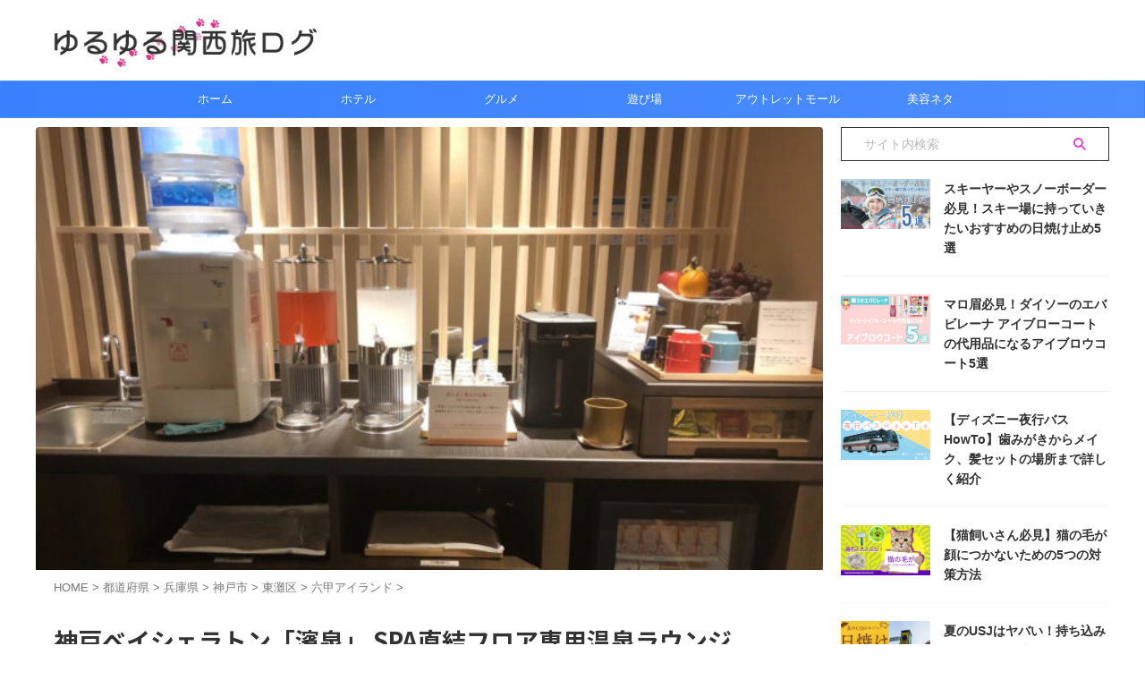

--- FILE ---
content_type: text/html; charset=UTF-8
request_url: https://www.ribekeuze.com/post-748/
body_size: 19585
content:

<!DOCTYPE html>
<!--[if lt IE 7]>
<html class="ie6" lang="ja"> <![endif]-->
<!--[if IE 7]>
<html class="i7" lang="ja"> <![endif]-->
<!--[if IE 8]>
<html class="ie" lang="ja"> <![endif]-->
<!--[if gt IE 8]><!-->
<html lang="ja" class="s-navi-search-overlay ">
	<!--<![endif]-->
	<head prefix="og: http://ogp.me/ns# fb: http://ogp.me/ns/fb# article: http://ogp.me/ns/article#">
				<meta charset="UTF-8" >
		<meta name="viewport" content="width=device-width,initial-scale=1.0,user-scalable=no,viewport-fit=cover">
		<meta name="format-detection" content="telephone=no" >
		<meta name="referrer" content="no-referrer-when-downgrade"/>

		
		<link rel="alternate" type="application/rss+xml" title="ゆるゆる関西旅ログ RSS Feed" href="https://www.ribekeuze.com/feed/" />
		<link rel="stylesheet" href="https://www.ribekeuze.com/wp-content/themes/affinger-jet-child/icomoon/style.css">
		<link rel="pingback" href="https://www.ribekeuze.com/xmlrpc.php" >
		<!--[if lt IE 9]>
		<script src="https://www.ribekeuze.com/wp-content/themes/affinger/js/html5shiv.js"></script>
		<![endif]-->
				<meta name='robots' content='max-image-preview:large' />
	<style>img:is([sizes="auto" i], [sizes^="auto," i]) { contain-intrinsic-size: 3000px 1500px }</style>
	<title>神戸ベイシェラトン「濱泉」 SPA直結フロア専用温泉ラウンジ「SpaLiving」 - ゆるゆる関西旅ログ</title>
<link rel='dns-prefetch' href='//ajax.googleapis.com' />
<link rel='dns-prefetch' href='//cdn.jsdelivr.net' />
<link rel='dns-prefetch' href='//use.fontawesome.com' />
<link rel='stylesheet' id='wp-block-library-css' href='https://www.ribekeuze.com/wp-includes/css/dist/block-library/style.min.css?ver=6.8.3' type='text/css' media='all' />
<style id='classic-theme-styles-inline-css' type='text/css'>
/*! This file is auto-generated */
.wp-block-button__link{color:#fff;background-color:#32373c;border-radius:9999px;box-shadow:none;text-decoration:none;padding:calc(.667em + 2px) calc(1.333em + 2px);font-size:1.125em}.wp-block-file__button{background:#32373c;color:#fff;text-decoration:none}
</style>
<style id='rinkerg-gutenberg-rinker-style-inline-css' type='text/css'>
.wp-block-create-block-block{background-color:#21759b;color:#fff;padding:2px}

</style>
<style id='global-styles-inline-css' type='text/css'>
:root{--wp--preset--aspect-ratio--square: 1;--wp--preset--aspect-ratio--4-3: 4/3;--wp--preset--aspect-ratio--3-4: 3/4;--wp--preset--aspect-ratio--3-2: 3/2;--wp--preset--aspect-ratio--2-3: 2/3;--wp--preset--aspect-ratio--16-9: 16/9;--wp--preset--aspect-ratio--9-16: 9/16;--wp--preset--color--black: #000000;--wp--preset--color--cyan-bluish-gray: #abb8c3;--wp--preset--color--white: #ffffff;--wp--preset--color--pale-pink: #f78da7;--wp--preset--color--vivid-red: #cf2e2e;--wp--preset--color--luminous-vivid-orange: #ff6900;--wp--preset--color--luminous-vivid-amber: #fcb900;--wp--preset--color--light-green-cyan: #eefaff;--wp--preset--color--vivid-green-cyan: #00d084;--wp--preset--color--pale-cyan-blue: #8ed1fc;--wp--preset--color--vivid-cyan-blue: #0693e3;--wp--preset--color--vivid-purple: #9b51e0;--wp--preset--color--soft-red: #e92f3d;--wp--preset--color--light-grayish-red: #fdf0f2;--wp--preset--color--vivid-yellow: #ffc107;--wp--preset--color--very-pale-yellow: #fffde7;--wp--preset--color--very-light-gray: #fafafa;--wp--preset--color--very-dark-gray: #313131;--wp--preset--color--original-color-a: #00B900;--wp--preset--color--original-color-b: #f4fff4;--wp--preset--color--original-color-c: #F3E5F5;--wp--preset--color--original-color-d: #9E9D24;--wp--preset--gradient--vivid-cyan-blue-to-vivid-purple: linear-gradient(135deg,rgba(6,147,227,1) 0%,rgb(155,81,224) 100%);--wp--preset--gradient--light-green-cyan-to-vivid-green-cyan: linear-gradient(135deg,rgb(122,220,180) 0%,rgb(0,208,130) 100%);--wp--preset--gradient--luminous-vivid-amber-to-luminous-vivid-orange: linear-gradient(135deg,rgba(252,185,0,1) 0%,rgba(255,105,0,1) 100%);--wp--preset--gradient--luminous-vivid-orange-to-vivid-red: linear-gradient(135deg,rgba(255,105,0,1) 0%,rgb(207,46,46) 100%);--wp--preset--gradient--very-light-gray-to-cyan-bluish-gray: linear-gradient(135deg,rgb(238,238,238) 0%,rgb(169,184,195) 100%);--wp--preset--gradient--cool-to-warm-spectrum: linear-gradient(135deg,rgb(74,234,220) 0%,rgb(151,120,209) 20%,rgb(207,42,186) 40%,rgb(238,44,130) 60%,rgb(251,105,98) 80%,rgb(254,248,76) 100%);--wp--preset--gradient--blush-light-purple: linear-gradient(135deg,rgb(255,206,236) 0%,rgb(152,150,240) 100%);--wp--preset--gradient--blush-bordeaux: linear-gradient(135deg,rgb(254,205,165) 0%,rgb(254,45,45) 50%,rgb(107,0,62) 100%);--wp--preset--gradient--luminous-dusk: linear-gradient(135deg,rgb(255,203,112) 0%,rgb(199,81,192) 50%,rgb(65,88,208) 100%);--wp--preset--gradient--pale-ocean: linear-gradient(135deg,rgb(255,245,203) 0%,rgb(182,227,212) 50%,rgb(51,167,181) 100%);--wp--preset--gradient--electric-grass: linear-gradient(135deg,rgb(202,248,128) 0%,rgb(113,206,126) 100%);--wp--preset--gradient--midnight: linear-gradient(135deg,rgb(2,3,129) 0%,rgb(40,116,252) 100%);--wp--preset--font-size--small: .8em;--wp--preset--font-size--medium: 20px;--wp--preset--font-size--large: 1.5em;--wp--preset--font-size--x-large: 42px;--wp--preset--font-size--st-regular: 1em;--wp--preset--font-size--huge: 3em;--wp--preset--spacing--20: 0.44rem;--wp--preset--spacing--30: 0.67rem;--wp--preset--spacing--40: 1rem;--wp--preset--spacing--50: 1.5rem;--wp--preset--spacing--60: 2.25rem;--wp--preset--spacing--70: 3.38rem;--wp--preset--spacing--80: 5.06rem;--wp--preset--shadow--natural: 6px 6px 9px rgba(0, 0, 0, 0.2);--wp--preset--shadow--deep: 12px 12px 50px rgba(0, 0, 0, 0.4);--wp--preset--shadow--sharp: 6px 6px 0px rgba(0, 0, 0, 0.2);--wp--preset--shadow--outlined: 6px 6px 0px -3px rgba(255, 255, 255, 1), 6px 6px rgba(0, 0, 0, 1);--wp--preset--shadow--crisp: 6px 6px 0px rgba(0, 0, 0, 1);}:where(.is-layout-flex){gap: 0.5em;}:where(.is-layout-grid){gap: 0.5em;}body .is-layout-flex{display: flex;}.is-layout-flex{flex-wrap: wrap;align-items: center;}.is-layout-flex > :is(*, div){margin: 0;}body .is-layout-grid{display: grid;}.is-layout-grid > :is(*, div){margin: 0;}:where(.wp-block-columns.is-layout-flex){gap: 2em;}:where(.wp-block-columns.is-layout-grid){gap: 2em;}:where(.wp-block-post-template.is-layout-flex){gap: 1.25em;}:where(.wp-block-post-template.is-layout-grid){gap: 1.25em;}.has-black-color{color: var(--wp--preset--color--black) !important;}.has-cyan-bluish-gray-color{color: var(--wp--preset--color--cyan-bluish-gray) !important;}.has-white-color{color: var(--wp--preset--color--white) !important;}.has-pale-pink-color{color: var(--wp--preset--color--pale-pink) !important;}.has-vivid-red-color{color: var(--wp--preset--color--vivid-red) !important;}.has-luminous-vivid-orange-color{color: var(--wp--preset--color--luminous-vivid-orange) !important;}.has-luminous-vivid-amber-color{color: var(--wp--preset--color--luminous-vivid-amber) !important;}.has-light-green-cyan-color{color: var(--wp--preset--color--light-green-cyan) !important;}.has-vivid-green-cyan-color{color: var(--wp--preset--color--vivid-green-cyan) !important;}.has-pale-cyan-blue-color{color: var(--wp--preset--color--pale-cyan-blue) !important;}.has-vivid-cyan-blue-color{color: var(--wp--preset--color--vivid-cyan-blue) !important;}.has-vivid-purple-color{color: var(--wp--preset--color--vivid-purple) !important;}.has-black-background-color{background-color: var(--wp--preset--color--black) !important;}.has-cyan-bluish-gray-background-color{background-color: var(--wp--preset--color--cyan-bluish-gray) !important;}.has-white-background-color{background-color: var(--wp--preset--color--white) !important;}.has-pale-pink-background-color{background-color: var(--wp--preset--color--pale-pink) !important;}.has-vivid-red-background-color{background-color: var(--wp--preset--color--vivid-red) !important;}.has-luminous-vivid-orange-background-color{background-color: var(--wp--preset--color--luminous-vivid-orange) !important;}.has-luminous-vivid-amber-background-color{background-color: var(--wp--preset--color--luminous-vivid-amber) !important;}.has-light-green-cyan-background-color{background-color: var(--wp--preset--color--light-green-cyan) !important;}.has-vivid-green-cyan-background-color{background-color: var(--wp--preset--color--vivid-green-cyan) !important;}.has-pale-cyan-blue-background-color{background-color: var(--wp--preset--color--pale-cyan-blue) !important;}.has-vivid-cyan-blue-background-color{background-color: var(--wp--preset--color--vivid-cyan-blue) !important;}.has-vivid-purple-background-color{background-color: var(--wp--preset--color--vivid-purple) !important;}.has-black-border-color{border-color: var(--wp--preset--color--black) !important;}.has-cyan-bluish-gray-border-color{border-color: var(--wp--preset--color--cyan-bluish-gray) !important;}.has-white-border-color{border-color: var(--wp--preset--color--white) !important;}.has-pale-pink-border-color{border-color: var(--wp--preset--color--pale-pink) !important;}.has-vivid-red-border-color{border-color: var(--wp--preset--color--vivid-red) !important;}.has-luminous-vivid-orange-border-color{border-color: var(--wp--preset--color--luminous-vivid-orange) !important;}.has-luminous-vivid-amber-border-color{border-color: var(--wp--preset--color--luminous-vivid-amber) !important;}.has-light-green-cyan-border-color{border-color: var(--wp--preset--color--light-green-cyan) !important;}.has-vivid-green-cyan-border-color{border-color: var(--wp--preset--color--vivid-green-cyan) !important;}.has-pale-cyan-blue-border-color{border-color: var(--wp--preset--color--pale-cyan-blue) !important;}.has-vivid-cyan-blue-border-color{border-color: var(--wp--preset--color--vivid-cyan-blue) !important;}.has-vivid-purple-border-color{border-color: var(--wp--preset--color--vivid-purple) !important;}.has-vivid-cyan-blue-to-vivid-purple-gradient-background{background: var(--wp--preset--gradient--vivid-cyan-blue-to-vivid-purple) !important;}.has-light-green-cyan-to-vivid-green-cyan-gradient-background{background: var(--wp--preset--gradient--light-green-cyan-to-vivid-green-cyan) !important;}.has-luminous-vivid-amber-to-luminous-vivid-orange-gradient-background{background: var(--wp--preset--gradient--luminous-vivid-amber-to-luminous-vivid-orange) !important;}.has-luminous-vivid-orange-to-vivid-red-gradient-background{background: var(--wp--preset--gradient--luminous-vivid-orange-to-vivid-red) !important;}.has-very-light-gray-to-cyan-bluish-gray-gradient-background{background: var(--wp--preset--gradient--very-light-gray-to-cyan-bluish-gray) !important;}.has-cool-to-warm-spectrum-gradient-background{background: var(--wp--preset--gradient--cool-to-warm-spectrum) !important;}.has-blush-light-purple-gradient-background{background: var(--wp--preset--gradient--blush-light-purple) !important;}.has-blush-bordeaux-gradient-background{background: var(--wp--preset--gradient--blush-bordeaux) !important;}.has-luminous-dusk-gradient-background{background: var(--wp--preset--gradient--luminous-dusk) !important;}.has-pale-ocean-gradient-background{background: var(--wp--preset--gradient--pale-ocean) !important;}.has-electric-grass-gradient-background{background: var(--wp--preset--gradient--electric-grass) !important;}.has-midnight-gradient-background{background: var(--wp--preset--gradient--midnight) !important;}.has-small-font-size{font-size: var(--wp--preset--font-size--small) !important;}.has-medium-font-size{font-size: var(--wp--preset--font-size--medium) !important;}.has-large-font-size{font-size: var(--wp--preset--font-size--large) !important;}.has-x-large-font-size{font-size: var(--wp--preset--font-size--x-large) !important;}
:where(.wp-block-post-template.is-layout-flex){gap: 1.25em;}:where(.wp-block-post-template.is-layout-grid){gap: 1.25em;}
:where(.wp-block-columns.is-layout-flex){gap: 2em;}:where(.wp-block-columns.is-layout-grid){gap: 2em;}
:root :where(.wp-block-pullquote){font-size: 1.5em;line-height: 1.6;}
</style>
<link rel='stylesheet' id='contact-form-7-css' href='https://www.ribekeuze.com/wp-content/plugins/contact-form-7/includes/css/styles.css?ver=6.1.4' type='text/css' media='all' />
<link rel='stylesheet' id='contact-form-7-confirm-css' href='https://www.ribekeuze.com/wp-content/plugins/contact-form-7-add-confirm/includes/css/styles.css?ver=5.1' type='text/css' media='all' />
<link rel='stylesheet' id='pz-linkcard-css-css' href='//www.ribekeuze.com/wp-content/uploads/pz-linkcard/style/style.min.css?ver=2.5.8.5' type='text/css' media='all' />
<link rel='stylesheet' id='widgetopts-styles-css' href='https://www.ribekeuze.com/wp-content/plugins/widget-options/assets/css/widget-options.css?ver=4.1.3' type='text/css' media='all' />
<link rel='stylesheet' id='wpvrfontawesome-css' href='https://use.fontawesome.com/releases/v6.5.1/css/all.css?ver=8.5.53' type='text/css' media='all' />
<link rel='stylesheet' id='panellium-css-css' href='https://www.ribekeuze.com/wp-content/plugins/wpvr/public/lib/pannellum/src/css/pannellum.css?ver=1' type='text/css' media='all' />
<link rel='stylesheet' id='videojs-css-css' href='https://www.ribekeuze.com/wp-content/plugins/wpvr/public/lib/pannellum/src/css/video-js.css?ver=1' type='text/css' media='all' />
<link rel='stylesheet' id='videojs-vr-css-css' href='https://www.ribekeuze.com/wp-content/plugins/wpvr/public/lib/videojs-vr/videojs-vr.css?ver=1' type='text/css' media='all' />
<link rel='stylesheet' id='owl-css-css' href='https://www.ribekeuze.com/wp-content/plugins/wpvr/public/css/owl.carousel.css?ver=8.5.53' type='text/css' media='all' />
<link rel='stylesheet' id='wpvr-css' href='https://www.ribekeuze.com/wp-content/plugins/wpvr/public/css/wpvr-public.css?ver=8.5.53' type='text/css' media='all' />
<link rel='stylesheet' id='ez-toc-css' href='https://www.ribekeuze.com/wp-content/plugins/easy-table-of-contents/assets/css/screen.min.css?ver=2.0.80' type='text/css' media='all' />
<style id='ez-toc-inline-css' type='text/css'>
div#ez-toc-container .ez-toc-title {font-size: 120%;}div#ez-toc-container .ez-toc-title {font-weight: 500;}div#ez-toc-container ul li , div#ez-toc-container ul li a {font-size: 95%;}div#ez-toc-container ul li , div#ez-toc-container ul li a {font-weight: 500;}div#ez-toc-container nav ul ul li {font-size: 90%;}.ez-toc-box-title {font-weight: bold; margin-bottom: 10px; text-align: center; text-transform: uppercase; letter-spacing: 1px; color: #666; padding-bottom: 5px;position:absolute;top:-4%;left:5%;background-color: inherit;transition: top 0.3s ease;}.ez-toc-box-title.toc-closed {top:-25%;}
.ez-toc-container-direction {direction: ltr;}.ez-toc-counter ul{counter-reset: item ;}.ez-toc-counter nav ul li a::before {content: counters(item, '.', decimal) '. ';display: inline-block;counter-increment: item;flex-grow: 0;flex-shrink: 0;margin-right: .2em; float: left; }.ez-toc-widget-direction {direction: ltr;}.ez-toc-widget-container ul{counter-reset: item ;}.ez-toc-widget-container nav ul li a::before {content: counters(item, '.', decimal) '. ';display: inline-block;counter-increment: item;flex-grow: 0;flex-shrink: 0;margin-right: .2em; float: left; }
</style>
<link rel='stylesheet' id='yyi_rinker_stylesheet-css' href='https://www.ribekeuze.com/wp-content/plugins/yyi-rinker/css/style.css?v=1.11.1&#038;ver=6.8.3' type='text/css' media='all' />
<link rel='stylesheet' id='single_child2-css' href='https://www.ribekeuze.com/wp-content/themes/affinger-jet-child/st-child-kanricss.php' type='text/css' media='all' />
<link rel='stylesheet' id='normalize-css' href='https://www.ribekeuze.com/wp-content/themes/affinger/css/normalize.css?ver=1.5.9' type='text/css' media='all' />
<link rel='stylesheet' id='st_svg-css' href='https://www.ribekeuze.com/wp-content/themes/affinger/st_svg/style.css?ver=6.8.3' type='text/css' media='all' />
<link rel='stylesheet' id='slick-css' href='https://www.ribekeuze.com/wp-content/themes/affinger/vendor/slick/slick.css?ver=1.8.0' type='text/css' media='all' />
<link rel='stylesheet' id='slick-theme-css' href='https://www.ribekeuze.com/wp-content/themes/affinger/vendor/slick/slick-theme.css?ver=1.8.0' type='text/css' media='all' />
<link rel='stylesheet' id='fonts-googleapis-notosansjp-css' href='//fonts.googleapis.com/css?family=Noto+Sans+JP%3A400%2C700&#038;display=swap&#038;subset=japanese&#038;ver=6.8.3' type='text/css' media='all' />
<link rel='stylesheet' id='style-css' href='https://www.ribekeuze.com/wp-content/themes/affinger/style.css?ver=6.8.3' type='text/css' media='all' />
<link rel='stylesheet' id='child-style-css' href='https://www.ribekeuze.com/wp-content/themes/affinger-jet-child/style.css?ver=6.8.3' type='text/css' media='all' />
<link rel='stylesheet' id='single-css' href='https://www.ribekeuze.com/wp-content/themes/affinger/st-rankcss.php' type='text/css' media='all' />
<link rel='stylesheet' id='st-themecss-css' href='https://www.ribekeuze.com/wp-content/themes/affinger/st-themecss-loader.php?ver=6.8.3' type='text/css' media='all' />
<script type="text/javascript" src="//ajax.googleapis.com/ajax/libs/jquery/1.11.3/jquery.min.js?ver=1.11.3" id="jquery-js"></script>
<script type="text/javascript" src="https://www.ribekeuze.com/wp-content/plugins/wpvr/public/lib/pannellum/src/js/pannellum.js?ver=1" id="panellium-js-js"></script>
<script type="text/javascript" src="https://www.ribekeuze.com/wp-content/plugins/wpvr/public/lib/pannellum/src/js/libpannellum.js?ver=1" id="panelliumlib-js-js"></script>
<script type="text/javascript" src="https://www.ribekeuze.com/wp-content/plugins/wpvr/public/js/video.js?ver=1" id="videojs-js-js"></script>
<script type="text/javascript" src="https://www.ribekeuze.com/wp-content/plugins/wpvr/public/lib/videojs-vr/videojs-vr.js?ver=1" id="videojsvr-js-js"></script>
<script type="text/javascript" src="https://www.ribekeuze.com/wp-content/plugins/wpvr/public/lib/pannellum/src/js/videojs-pannellum-plugin.js?ver=1" id="panelliumvid-js-js"></script>
<script type="text/javascript" src="https://www.ribekeuze.com/wp-content/plugins/wpvr/public/js/owl.carousel.js?ver=6.8.3" id="owl-js-js"></script>
<script type="text/javascript" src="https://www.ribekeuze.com/wp-content/plugins/wpvr/public/js/jquery.cookie.js?ver=1" id="jquery_cookie-js"></script>
<script type="text/javascript" src="https://www.ribekeuze.com/wp-content/themes/affinger-jet-child/js/jquery.heightLine.js?ver=6.8.3" id="jquery-heightLine-js"></script>
<link rel="https://api.w.org/" href="https://www.ribekeuze.com/wp-json/" /><link rel="alternate" title="JSON" type="application/json" href="https://www.ribekeuze.com/wp-json/wp/v2/posts/748" /><link rel='shortlink' href='https://www.ribekeuze.com/?p=748' />
<link rel="alternate" title="oEmbed (JSON)" type="application/json+oembed" href="https://www.ribekeuze.com/wp-json/oembed/1.0/embed?url=https%3A%2F%2Fwww.ribekeuze.com%2Fpost-748%2F" />
<link rel="alternate" title="oEmbed (XML)" type="text/xml+oembed" href="https://www.ribekeuze.com/wp-json/oembed/1.0/embed?url=https%3A%2F%2Fwww.ribekeuze.com%2Fpost-748%2F&#038;format=xml" />
<script type="text/javascript" language="javascript">
    var vc_pid = "886811526";
</script><script type="text/javascript" src="//aml.valuecommerce.com/vcdal.js" async></script><style>
.yyi-rinker-images {
    display: flex;
    justify-content: center;
    align-items: center;
    position: relative;

}
div.yyi-rinker-image img.yyi-rinker-main-img.hidden {
    display: none;
}

.yyi-rinker-images-arrow {
    cursor: pointer;
    position: absolute;
    top: 50%;
    display: block;
    margin-top: -11px;
    opacity: 0.6;
    width: 22px;
}

.yyi-rinker-images-arrow-left{
    left: -10px;
}
.yyi-rinker-images-arrow-right{
    right: -10px;
}

.yyi-rinker-images-arrow-left.hidden {
    display: none;
}

.yyi-rinker-images-arrow-right.hidden {
    display: none;
}
div.yyi-rinker-contents.yyi-rinker-design-tate  div.yyi-rinker-box{
    flex-direction: column;
}

div.yyi-rinker-contents.yyi-rinker-design-slim div.yyi-rinker-box .yyi-rinker-links {
    flex-direction: column;
}

div.yyi-rinker-contents.yyi-rinker-design-slim div.yyi-rinker-info {
    width: 100%;
}

div.yyi-rinker-contents.yyi-rinker-design-slim .yyi-rinker-title {
    text-align: center;
}

div.yyi-rinker-contents.yyi-rinker-design-slim .yyi-rinker-links {
    text-align: center;
}
div.yyi-rinker-contents.yyi-rinker-design-slim .yyi-rinker-image {
    margin: auto;
}

div.yyi-rinker-contents.yyi-rinker-design-slim div.yyi-rinker-info ul.yyi-rinker-links li {
	align-self: stretch;
}
div.yyi-rinker-contents.yyi-rinker-design-slim div.yyi-rinker-box div.yyi-rinker-info {
	padding: 0;
}
div.yyi-rinker-contents.yyi-rinker-design-slim div.yyi-rinker-box {
	flex-direction: column;
	padding: 14px 5px 0;
}

.yyi-rinker-design-slim div.yyi-rinker-box div.yyi-rinker-info {
	text-align: center;
}

.yyi-rinker-design-slim div.price-box span.price {
	display: block;
}

div.yyi-rinker-contents.yyi-rinker-design-slim div.yyi-rinker-info div.yyi-rinker-title a{
	font-size:16px;
}

div.yyi-rinker-contents.yyi-rinker-design-slim ul.yyi-rinker-links li.amazonkindlelink:before,  div.yyi-rinker-contents.yyi-rinker-design-slim ul.yyi-rinker-links li.amazonlink:before,  div.yyi-rinker-contents.yyi-rinker-design-slim ul.yyi-rinker-links li.rakutenlink:before, div.yyi-rinker-contents.yyi-rinker-design-slim ul.yyi-rinker-links li.yahoolink:before, div.yyi-rinker-contents.yyi-rinker-design-slim ul.yyi-rinker-links li.mercarilink:before {
	font-size:12px;
}

div.yyi-rinker-contents.yyi-rinker-design-slim ul.yyi-rinker-links li a {
	font-size: 13px;
}
.entry-content ul.yyi-rinker-links li {
	padding: 0;
}

div.yyi-rinker-contents .yyi-rinker-attention.attention_desing_right_ribbon {
    width: 89px;
    height: 91px;
    position: absolute;
    top: -1px;
    right: -1px;
    left: auto;
    overflow: hidden;
}

div.yyi-rinker-contents .yyi-rinker-attention.attention_desing_right_ribbon span {
    display: inline-block;
    width: 146px;
    position: absolute;
    padding: 4px 0;
    left: -13px;
    top: 12px;
    text-align: center;
    font-size: 12px;
    line-height: 24px;
    -webkit-transform: rotate(45deg);
    transform: rotate(45deg);
    box-shadow: 0 1px 3px rgba(0, 0, 0, 0.2);
}

div.yyi-rinker-contents .yyi-rinker-attention.attention_desing_right_ribbon {
    background: none;
}
.yyi-rinker-attention.attention_desing_right_ribbon .yyi-rinker-attention-after,
.yyi-rinker-attention.attention_desing_right_ribbon .yyi-rinker-attention-before{
display:none;
}
div.yyi-rinker-use-right_ribbon div.yyi-rinker-title {
    margin-right: 2rem;
}

				</style><meta name="robots" content="index, follow" />
<meta name="thumbnail" content="https://www.ribekeuze.com/wp-content/uploads/2018/05/img_2567i.jpg">
<link rel="canonical" href="https://www.ribekeuze.com/">
<link rel='stylesheet' id='single_child2-user-css'  href='https://www.ribekeuze.com/wp-content/themes/affinger-jet-child/user-style.css' type='text/css' media='all' />
<script async src="https://pagead2.googlesyndication.com/pagead/js/adsbygoogle.js?client=ca-pub-7178653520393237"
     crossorigin="anonymous"></script>
<!-- Google tag (gtag.js) -->
<script async src="https://www.googletagmanager.com/gtag/js?id=G-X6W191YKG4"></script>
<script>
  window.dataLayer = window.dataLayer || [];
  function gtag(){dataLayer.push(arguments);}
  gtag('js', new Date());

  gtag('config', 'G-X6W191YKG4');
  gtag('config', 'UA-139561890-1');
</script>
<script async src="https://pagead2.googlesyndication.com/pagead/js/adsbygoogle.js?client=ca-pub-7178653520393237"
     crossorigin="anonymous"></script>
<link rel="canonical" href="https://www.ribekeuze.com/post-748/" />
<style type="text/css" id="custom-background-css">
body.custom-background { background-color: #ffffff; }
</style>
	<link rel="icon" href="https://www.ribekeuze.com/wp-content/uploads/2019/05/cropped-favicon-2-32x32.jpg" sizes="32x32" />
<link rel="icon" href="https://www.ribekeuze.com/wp-content/uploads/2019/05/cropped-favicon-2-192x192.jpg" sizes="192x192" />
<link rel="apple-touch-icon" href="https://www.ribekeuze.com/wp-content/uploads/2019/05/cropped-favicon-2-180x180.jpg" />
<meta name="msapplication-TileImage" content="https://www.ribekeuze.com/wp-content/uploads/2019/05/cropped-favicon-2-270x270.jpg" />
		
<!-- OGP -->

<meta property="og:type" content="article">
<meta property="og:title" content="神戸ベイシェラトン「濱泉」 SPA直結フロア専用温泉ラウンジ「SpaLiving」">
<meta property="og:url" content="https://www.ribekeuze.com/post-748/">
<meta property="og:description" content="神戸ベイシェラトンのSPA直通エレベーターから温泉へ行こうとしたところ、小部屋がありエステかと思いきやラウンジのようなスペースが&#x203c; 座り心地が良く、おしゃれなイスでゆったり10人くらいは">
<meta property="og:site_name" content="ゆるゆる関西旅ログ">
<meta property="og:image" content="https://www.ribekeuze.com/wp-content/uploads/2018/05/img_2567i.jpg">


	<meta property="article:published_time" content="2018-05-07T08:52:21+09:00" />
		<meta property="article:author" content="とらさん" />

<!-- /OGP -->
		

	<script>
		(function (window, document, $, undefined) {
			'use strict';

			$(function(){
			$('.entry-content a[href^=http]')
				.not('[href*="'+location.hostname+'"]')
				.attr({target:"_blank"})
			;})
		}(window, window.document, jQuery));
	</script>

<script>
	(function (window, document, $, undefined) {
		'use strict';

		var SlideBox = (function () {
			/**
			 * @param $element
			 *
			 * @constructor
			 */
			function SlideBox($element) {
				this._$element = $element;
			}

			SlideBox.prototype.$content = function () {
				return this._$element.find('[data-st-slidebox-content]');
			};

			SlideBox.prototype.$toggle = function () {
				return this._$element.find('[data-st-slidebox-toggle]');
			};

			SlideBox.prototype.$icon = function () {
				return this._$element.find('[data-st-slidebox-icon]');
			};

			SlideBox.prototype.$text = function () {
				return this._$element.find('[data-st-slidebox-text]');
			};

			SlideBox.prototype.is_expanded = function () {
				return !!(this._$element.filter('[data-st-slidebox-expanded="true"]').length);
			};

			SlideBox.prototype.expand = function () {
				var self = this;

				this.$content().slideDown()
					.promise()
					.then(function () {
						var $icon = self.$icon();
						var $text = self.$text();

						$icon.removeClass($icon.attr('data-st-slidebox-icon-collapsed'))
							.addClass($icon.attr('data-st-slidebox-icon-expanded'))

						$text.text($text.attr('data-st-slidebox-text-expanded'))

						self._$element.removeClass('is-collapsed')
							.addClass('is-expanded');

						self._$element.attr('data-st-slidebox-expanded', 'true');
					});
			};

			SlideBox.prototype.collapse = function () {
				var self = this;

				this.$content().slideUp()
					.promise()
					.then(function () {
						var $icon = self.$icon();
						var $text = self.$text();

						$icon.removeClass($icon.attr('data-st-slidebox-icon-expanded'))
							.addClass($icon.attr('data-st-slidebox-icon-collapsed'))

						$text.text($text.attr('data-st-slidebox-text-collapsed'))

						self._$element.removeClass('is-expanded')
							.addClass('is-collapsed');

						self._$element.attr('data-st-slidebox-expanded', 'false');
					});
			};

			SlideBox.prototype.toggle = function () {
				if (this.is_expanded()) {
					this.collapse();
				} else {
					this.expand();
				}
			};

			SlideBox.prototype.add_event_listeners = function () {
				var self = this;

				this.$toggle().on('click', function (event) {
					self.toggle();
				});
			};

			SlideBox.prototype.initialize = function () {
				this.add_event_listeners();
			};

			return SlideBox;
		}());

		function on_ready() {
			var slideBoxes = [];

			$('[data-st-slidebox]').each(function () {
				var $element = $(this);
				var slideBox = new SlideBox($element);

				slideBoxes.push(slideBox);

				slideBox.initialize();
			});

			return slideBoxes;
		}

		$(on_ready);
	}(window, window.document, jQuery));
</script>

	<script>
		(function (window, document, $, undefined) {
			'use strict';

			$(function(){
			$('.post h2:not([class^="is-style-st-heading-custom-"]):not([class*=" is-style-st-heading-custom-"]):not(.st-css-no2) , .h2modoki').wrapInner('<span class="st-dash-design"></span>');
			})
		}(window, window.document, jQuery));
	</script>
<script>
	(function (window, document, $, undefined) {
		'use strict';

		$(function(){
		  $('#st-tab-menu li').on('click', function(){
			if($(this).not('active')){
			  $(this).addClass('active').siblings('li').removeClass('active');
			  var index = $('#st-tab-menu li').index(this);
			  $('#st-tab-menu + #st-tab-box div').eq(index).addClass('active').siblings('div').removeClass('active');
			}
		  });
		});
	}(window, window.document, jQuery));
</script>

<script>
	(function (window, document, $, undefined) {
		'use strict';

		$(function(){
			/* 第一階層のみの目次にクラスを挿入 */
			$("#toc_container:not(:has(ul ul))").addClass("only-toc");
			/* アコーディオンメニュー内のカテゴリーにクラス追加 */
			$(".st-ac-box ul:has(.cat-item)").each(function(){
				$(this).addClass("st-ac-cat");
			});
		});
	}(window, window.document, jQuery));
</script>

<script>
	(function (window, document, $, undefined) {
		'use strict';

		$(function(){
									$('.st-star').parent('.rankh4').css('padding-bottom','5px'); // スターがある場合のランキング見出し調整
		});
	}(window, window.document, jQuery));
</script>



	<script>
		(function (window, document, $, undefined) {
			'use strict';

			$(function() {
				$('.is-style-st-paragraph-kaiwa').wrapInner('<span class="st-paragraph-kaiwa-text">');
			});
		}(window, window.document, jQuery));
	</script>

	<script>
		(function (window, document, $, undefined) {
			'use strict';

			$(function() {
				$('.is-style-st-paragraph-kaiwa-b').wrapInner('<span class="st-paragraph-kaiwa-text">');
			});
		}(window, window.document, jQuery));
	</script>

<script>
	/* Gutenbergスタイルを調整 */
	(function (window, document, $, undefined) {
		'use strict';

		$(function() {
			$( '[class^="is-style-st-paragraph-"],[class*=" is-style-st-paragraph-"]' ).wrapInner( '<span class="st-noflex"></span>' );
		});
	}(window, window.document, jQuery));
</script>



			</head>
	<body class="wp-singular post-template-default single single-post postid-748 single-format-standard custom-background wp-theme-affinger wp-child-theme-affinger-jet-child single-cat-112 single-cat-124 single-cat-458 single-cat-314 single-cat-353 single-cat-352 single-cat-286 not-front-page" >
				<div id="st-ami">
				<div id="wrapper" class="">
				<div id="wrapper-in">
					

<header id="">
	<div id="header-full">
		<div id="headbox-bg">
			<div id="headbox">

					<nav id="s-navi" class="pcnone" data-st-nav data-st-nav-type="normal">
		<dl class="acordion is-active" data-st-nav-primary>
			<dt class="trigger">
				<p class="acordion_button"><span class="op op-menu"><i class="st-fa st-svg-menu"></i></span></p>

									<p class="acordion_button acordion_button_search"><span class="op op-search"><i class="st-fa st-svg-search_s op-search-close"></i></span></p>
				
									<div id="st-mobile-logo"></div>
				
				<!-- 追加メニュー -->
				
				<!-- 追加メニュー2 -->
				
			</dt>

			<dd class="acordion_tree">
				<div class="acordion_tree_content">

					
					<div class="menu-%e3%83%88%e3%83%83%e3%83%97%e3%83%a1%e3%83%8b%e3%83%a5%e3%83%bc-container"><ul id="menu-%e3%83%88%e3%83%83%e3%83%97%e3%83%a1%e3%83%8b%e3%83%a5%e3%83%bc" class="menu"><li id="menu-item-18" class="menu-item menu-item-type-custom menu-item-object-custom menu-item-home menu-item-18"><a href="http://www.ribekeuze.com/"><span class="menu-item-label">ホーム</span></a></li>
<li id="menu-item-6453" class="menu-item menu-item-type-taxonomy menu-item-object-category current-post-ancestor current-menu-parent current-post-parent menu-item-6453"><a href="https://www.ribekeuze.com/category/hotel-2/"><span class="menu-item-label">ホテル</span></a></li>
<li id="menu-item-6520" class="menu-item menu-item-type-taxonomy menu-item-object-category menu-item-6520"><a href="https://www.ribekeuze.com/category/gourmet/"><span class="menu-item-label">グルメ</span></a></li>
<li id="menu-item-6455" class="menu-item menu-item-type-taxonomy menu-item-object-category menu-item-6455"><a href="https://www.ribekeuze.com/category/asobi/"><span class="menu-item-label">遊び場</span></a></li>
<li id="menu-item-6457" class="menu-item menu-item-type-taxonomy menu-item-object-category menu-item-6457"><a href="https://www.ribekeuze.com/category/outlet/"><span class="menu-item-label">アウトレットモール</span></a></li>
<li id="menu-item-6458" class="menu-item menu-item-type-taxonomy menu-item-object-category menu-item-6458"><a href="https://www.ribekeuze.com/category/beauty/"><span class="menu-item-label">美容ネタ</span></a></li>
</ul></div>
					<div class="clear"></div>

					
				</div>
			</dd>

							<dd class="acordion_search">
					<div class="acordion_search_content">
													<div id="search" class="search-custom-d">
	<form method="get" id="searchform" action="https://www.ribekeuze.com/">
		<label class="hidden" for="s">
					</label>
		<input type="text" placeholder="サイト内検索" value="" name="s" id="s" />
		<input type="submit" value="&#xf002;" class="st-fa" id="searchsubmit" />
	</form>
</div>
<!-- /stinger -->
											</div>
				</dd>
					</dl>

					</nav>

									<div id="header-l">
						
						<div id="st-text-logo">
								<!-- ロゴ又はブログ名 -->
    					<p class="sitename sitename-only"><a href="https://www.ribekeuze.com/">
                					<img class="sitename-only-img" src="https://www.ribekeuze.com/wp-content/uploads/2021/08/logo-2.png" width="380" height="70" alt="ゆるゆる関西旅ログ">                            </a></p>
            
						</div>
					</div><!-- /#header-l -->
				
				<div id="header-r" class="smanone">
					
				</div><!-- /#header-r -->

			</div><!-- /#headbox -->
		</div><!-- /#headbox-bg clearfix -->

		
		
		
		
			

			<div id="gazou-wide">
					<div id="st-menubox">
			<div id="st-menuwide">
				<nav class="smanone clearfix"><ul id="menu-%e3%83%88%e3%83%83%e3%83%97%e3%83%a1%e3%83%8b%e3%83%a5%e3%83%bc-1" class="menu"><li class="menu-item menu-item-type-custom menu-item-object-custom menu-item-home menu-item-18"><a href="http://www.ribekeuze.com/">ホーム</a></li>
<li class="menu-item menu-item-type-taxonomy menu-item-object-category current-post-ancestor current-menu-parent current-post-parent menu-item-6453"><a href="https://www.ribekeuze.com/category/hotel-2/">ホテル</a></li>
<li class="menu-item menu-item-type-taxonomy menu-item-object-category menu-item-6520"><a href="https://www.ribekeuze.com/category/gourmet/">グルメ</a></li>
<li class="menu-item menu-item-type-taxonomy menu-item-object-category menu-item-6455"><a href="https://www.ribekeuze.com/category/asobi/">遊び場</a></li>
<li class="menu-item menu-item-type-taxonomy menu-item-object-category menu-item-6457"><a href="https://www.ribekeuze.com/category/outlet/">アウトレットモール</a></li>
<li class="menu-item menu-item-type-taxonomy menu-item-object-category menu-item-6458"><a href="https://www.ribekeuze.com/category/beauty/">美容ネタ</a></li>
</ul></nav>			</div>
		</div>
										<div id="st-headerbox">
						<div id="st-header">
						</div>
					</div>
									</div>
		
	</div><!-- #header-full -->

	





</header>

					<div id="content-w">

					
					
	
			<div id="st-header-post-under-box" class="st-header-post-no-data "
		     style="">
			<div class="st-dark-cover">
							</div>
		</div>
	
<div id="content" class="clearfix">
	<div id="contentInner">
		<main>
			<article>
									<div id="post-748" class="st-post post-748 post type-post status-publish format-standard has-post-thumbnail hentry category-hotel-2 category-lounge category-roxtukouairando-higashinada-kobecity-hyougo category-hyougo category-higashinada-kobecity-hyougo category-kobecity-hyougo category-japan">
				
					
												<div class="st-eyecatch ">

					<img width="700" height="394" src="https://www.ribekeuze.com/wp-content/uploads/2018/05/img_2567i.jpg" class="attachment-full size-full wp-post-image" alt="" decoding="async" srcset="https://www.ribekeuze.com/wp-content/uploads/2018/05/img_2567i.jpg 700w, https://www.ribekeuze.com/wp-content/uploads/2018/05/img_2567i-300x169.jpg 300w, https://www.ribekeuze.com/wp-content/uploads/2018/05/img_2567i-768x432.jpg 768w, https://www.ribekeuze.com/wp-content/uploads/2018/05/img_2567i-800x450.jpg 800w, https://www.ribekeuze.com/wp-content/uploads/2018/05/img_2567i-120x68.jpg 120w, https://www.ribekeuze.com/wp-content/uploads/2018/05/img_2567i-160x90.jpg 160w, https://www.ribekeuze.com/wp-content/uploads/2018/05/img_2567i-320x180.jpg 320w, https://www.ribekeuze.com/wp-content/uploads/2018/05/img_2567i-327x184.jpg 327w" sizes="(max-width: 700px) 100vw, 700px" />
		
	</div>
					
					
					<!--ぱんくず -->
											<div
							id="breadcrumb">
							<ol itemscope itemtype="http://schema.org/BreadcrumbList">
								<li itemprop="itemListElement" itemscope itemtype="http://schema.org/ListItem">
									<a href="https://www.ribekeuze.com" itemprop="item">
										<span itemprop="name">HOME</span>
									</a>
									&gt;
									<meta itemprop="position" content="1"/>
								</li>

								
																	<li itemprop="itemListElement" itemscope itemtype="http://schema.org/ListItem">
										<a href="https://www.ribekeuze.com/category/japan/" itemprop="item">
											<span
												itemprop="name">都道府県</span>
										</a>
										&gt;
										<meta itemprop="position" content="2"/>
									</li>
																										<li itemprop="itemListElement" itemscope itemtype="http://schema.org/ListItem">
										<a href="https://www.ribekeuze.com/category/japan/hyougo/" itemprop="item">
											<span
												itemprop="name">兵庫県</span>
										</a>
										&gt;
										<meta itemprop="position" content="3"/>
									</li>
																										<li itemprop="itemListElement" itemscope itemtype="http://schema.org/ListItem">
										<a href="https://www.ribekeuze.com/category/japan/hyougo/kobecity-hyougo/" itemprop="item">
											<span
												itemprop="name">神戸市</span>
										</a>
										&gt;
										<meta itemprop="position" content="4"/>
									</li>
																										<li itemprop="itemListElement" itemscope itemtype="http://schema.org/ListItem">
										<a href="https://www.ribekeuze.com/category/japan/hyougo/kobecity-hyougo/higashinada-kobecity-hyougo/" itemprop="item">
											<span
												itemprop="name">東灘区</span>
										</a>
										&gt;
										<meta itemprop="position" content="5"/>
									</li>
																										<li itemprop="itemListElement" itemscope itemtype="http://schema.org/ListItem">
										<a href="https://www.ribekeuze.com/category/japan/hyougo/kobecity-hyougo/higashinada-kobecity-hyougo/roxtukouairando-higashinada-kobecity-hyougo/" itemprop="item">
											<span
												itemprop="name">六甲アイランド</span>
										</a>
										&gt;
										<meta itemprop="position" content="6"/>
									</li>
																								</ol>

													</div>
										<!--/ ぱんくず -->

					<!--ループ開始 -->
															
																								
						<h1 class="entry-title">神戸ベイシェラトン「濱泉」 SPA直結フロア専用温泉ラウンジ「SpaLiving」</h1>

						
	<div class="blogbox ">
		<p><span class="kdate">
													<i class="st-fa st-svg-refresh"></i><time class="updated" datetime="2022-06-10T04:59:07+0900">2022年6月10日</time>
						</span></p>
	</div>
					
					
					
					<div class="mainbox">
						<div id="nocopy" ><!-- コピー禁止エリアここから -->
							
							
							
							<div class="entry-content">
								<p>神戸ベイシェラトンのSPA直通エレベーターから温泉へ行こうとしたところ、小部屋がありエステかと思いきやラウンジのようなスペースが&#x203c;</p>
<p><img decoding="async" class="alignnone wp-image-740 size-medium" src="https://www.ribekeuze.com/wp-content/uploads/2018/05/img_2571-1-700x933.jpg" alt="" width="700" height="933" srcset="https://www.ribekeuze.com/wp-content/uploads/2018/05/img_2571-1-700x933.jpg 700w, https://www.ribekeuze.com/wp-content/uploads/2018/05/img_2571-1-300x400.jpg 300w, https://www.ribekeuze.com/wp-content/uploads/2018/05/img_2571-1-800x1067.jpg 800w, https://www.ribekeuze.com/wp-content/uploads/2018/05/img_2571-1-768x1024.jpg 768w, https://www.ribekeuze.com/wp-content/uploads/2018/05/img_2571-1-225x300.jpg 225w, https://www.ribekeuze.com/wp-content/uploads/2018/05/img_2571-1-628x837.jpg 628w, https://www.ribekeuze.com/wp-content/uploads/2018/05/img_2571-1-200x267.jpg 200w, https://www.ribekeuze.com/wp-content/uploads/2018/05/img_2571-1.jpg 900w" sizes="(max-width: 700px) 100vw, 700px" /></p>
<p>座り心地が良く、おしゃれなイスでゆったり10人くらいは座れるくらいの広さです。</p>
<p>写真が撮れなかったのですが、この左奥に２台のマッサージチェアもありました。</p>
<p><img decoding="async" class="alignnone wp-image-742 size-medium" src="https://www.ribekeuze.com/wp-content/uploads/2018/05/img_2574-1-700x933.jpg" alt="" width="700" height="933" srcset="https://www.ribekeuze.com/wp-content/uploads/2018/05/img_2574-1-700x933.jpg 700w, https://www.ribekeuze.com/wp-content/uploads/2018/05/img_2574-1-300x400.jpg 300w, https://www.ribekeuze.com/wp-content/uploads/2018/05/img_2574-1-800x1067.jpg 800w, https://www.ribekeuze.com/wp-content/uploads/2018/05/img_2574-1-768x1024.jpg 768w, https://www.ribekeuze.com/wp-content/uploads/2018/05/img_2574-1-225x300.jpg 225w, https://www.ribekeuze.com/wp-content/uploads/2018/05/img_2574-1-628x837.jpg 628w, https://www.ribekeuze.com/wp-content/uploads/2018/05/img_2574-1-200x267.jpg 200w, https://www.ribekeuze.com/wp-content/uploads/2018/05/img_2574-1.jpg 900w" sizes="(max-width: 700px) 100vw, 700px" /><br />
<img decoding="async" class="alignnone wp-image-743 size-medium" src="https://www.ribekeuze.com/wp-content/uploads/2018/05/img_2572-1-700x933.jpg" alt="" width="700" height="933" srcset="https://www.ribekeuze.com/wp-content/uploads/2018/05/img_2572-1-700x933.jpg 700w, https://www.ribekeuze.com/wp-content/uploads/2018/05/img_2572-1-300x400.jpg 300w, https://www.ribekeuze.com/wp-content/uploads/2018/05/img_2572-1-800x1067.jpg 800w, https://www.ribekeuze.com/wp-content/uploads/2018/05/img_2572-1-768x1024.jpg 768w, https://www.ribekeuze.com/wp-content/uploads/2018/05/img_2572-1-225x300.jpg 225w, https://www.ribekeuze.com/wp-content/uploads/2018/05/img_2572-1-628x837.jpg 628w, https://www.ribekeuze.com/wp-content/uploads/2018/05/img_2572-1-200x267.jpg 200w, https://www.ribekeuze.com/wp-content/uploads/2018/05/img_2572-1.jpg 900w" sizes="(max-width: 700px) 100vw, 700px" /></p>
<p>TANITAの体重計がありました。骨密度や筋肉量も測ることができると思うのですが、このときは機械の調子が悪く試せませんでした。</p>
<p><img decoding="async" class="alignnone wp-image-741 size-medium" src="https://www.ribekeuze.com/wp-content/uploads/2018/05/img_2573-1-700x933.jpg" alt="" width="700" height="933" srcset="https://www.ribekeuze.com/wp-content/uploads/2018/05/img_2573-1-700x933.jpg 700w, https://www.ribekeuze.com/wp-content/uploads/2018/05/img_2573-1-300x400.jpg 300w, https://www.ribekeuze.com/wp-content/uploads/2018/05/img_2573-1-800x1067.jpg 800w, https://www.ribekeuze.com/wp-content/uploads/2018/05/img_2573-1-768x1024.jpg 768w, https://www.ribekeuze.com/wp-content/uploads/2018/05/img_2573-1-628x837.jpg 628w, https://www.ribekeuze.com/wp-content/uploads/2018/05/img_2573-1-200x267.jpg 200w, https://www.ribekeuze.com/wp-content/uploads/2018/05/img_2573-1-225x300.jpg 225w, https://www.ribekeuze.com/wp-content/uploads/2018/05/img_2573-1-320x427.jpg 320w, https://www.ribekeuze.com/wp-content/uploads/2018/05/img_2573-1.jpg 900w" sizes="(max-width: 700px) 100vw, 700px" /></p>
<p>血圧計もありました。</p>
<p>ドリンクバー</p>
<p><img decoding="async" class="alignnone wp-image-744 size-medium" src="https://www.ribekeuze.com/wp-content/uploads/2018/05/img_2567-1-700x525.jpg" alt="" width="700" height="525" srcset="https://www.ribekeuze.com/wp-content/uploads/2018/05/img_2567-1-700x525.jpg 700w, https://www.ribekeuze.com/wp-content/uploads/2018/05/img_2567-1-300x225.jpg 300w, https://www.ribekeuze.com/wp-content/uploads/2018/05/img_2567-1-800x600.jpg 800w, https://www.ribekeuze.com/wp-content/uploads/2018/05/img_2567-1-768x576.jpg 768w, https://www.ribekeuze.com/wp-content/uploads/2018/05/img_2567-1-1024x768.jpg 1024w, https://www.ribekeuze.com/wp-content/uploads/2018/05/img_2567-1-628x471.jpg 628w, https://www.ribekeuze.com/wp-content/uploads/2018/05/img_2567-1-200x150.jpg 200w, https://www.ribekeuze.com/wp-content/uploads/2018/05/img_2567-1.jpg 1200w" sizes="(max-width: 700px) 100vw, 700px" /><img decoding="async" class="alignnone wp-image-747 size-medium" src="https://www.ribekeuze.com/wp-content/uploads/2018/05/img_2570-1-700x933.jpg" alt="" width="700" height="933" srcset="https://www.ribekeuze.com/wp-content/uploads/2018/05/img_2570-1-700x933.jpg 700w, https://www.ribekeuze.com/wp-content/uploads/2018/05/img_2570-1-300x400.jpg 300w, https://www.ribekeuze.com/wp-content/uploads/2018/05/img_2570-1-800x1067.jpg 800w, https://www.ribekeuze.com/wp-content/uploads/2018/05/img_2570-1-768x1024.jpg 768w, https://www.ribekeuze.com/wp-content/uploads/2018/05/img_2570-1-225x300.jpg 225w, https://www.ribekeuze.com/wp-content/uploads/2018/05/img_2570-1-628x837.jpg 628w, https://www.ribekeuze.com/wp-content/uploads/2018/05/img_2570-1-200x267.jpg 200w, https://www.ribekeuze.com/wp-content/uploads/2018/05/img_2570-1.jpg 900w" sizes="(max-width: 700px) 100vw, 700px" /><img decoding="async" class="alignnone wp-image-745 size-medium" src="https://www.ribekeuze.com/wp-content/uploads/2018/05/img_2568-1-700x933.jpg" alt="" width="700" height="933" srcset="https://www.ribekeuze.com/wp-content/uploads/2018/05/img_2568-1-700x933.jpg 700w, https://www.ribekeuze.com/wp-content/uploads/2018/05/img_2568-1-300x400.jpg 300w, https://www.ribekeuze.com/wp-content/uploads/2018/05/img_2568-1-800x1067.jpg 800w, https://www.ribekeuze.com/wp-content/uploads/2018/05/img_2568-1-768x1024.jpg 768w, https://www.ribekeuze.com/wp-content/uploads/2018/05/img_2568-1-225x300.jpg 225w, https://www.ribekeuze.com/wp-content/uploads/2018/05/img_2568-1-628x837.jpg 628w, https://www.ribekeuze.com/wp-content/uploads/2018/05/img_2568-1-200x267.jpg 200w, https://www.ribekeuze.com/wp-content/uploads/2018/05/img_2568-1.jpg 900w" sizes="(max-width: 700px) 100vw, 700px" /><img decoding="async" class="alignnone wp-image-746 size-medium" src="https://www.ribekeuze.com/wp-content/uploads/2018/05/img_2566-1-700x933.jpg" alt="" width="700" height="933" srcset="https://www.ribekeuze.com/wp-content/uploads/2018/05/img_2566-1-700x933.jpg 700w, https://www.ribekeuze.com/wp-content/uploads/2018/05/img_2566-1-300x400.jpg 300w, https://www.ribekeuze.com/wp-content/uploads/2018/05/img_2566-1-800x1067.jpg 800w, https://www.ribekeuze.com/wp-content/uploads/2018/05/img_2566-1-768x1024.jpg 768w, https://www.ribekeuze.com/wp-content/uploads/2018/05/img_2566-1-225x300.jpg 225w, https://www.ribekeuze.com/wp-content/uploads/2018/05/img_2566-1-628x837.jpg 628w, https://www.ribekeuze.com/wp-content/uploads/2018/05/img_2566-1-200x267.jpg 200w, https://www.ribekeuze.com/wp-content/uploads/2018/05/img_2566-1.jpg 900w" sizes="(max-width: 700px) 100vw, 700px" /></p>
<p>野菜ジュース、コーヒー牛乳、牛乳、紅茶、スポーツドリンク、水と色々ありました。</p>
<p>温泉のあとにコーヒー牛乳を飲み、マッサージチェアで癒されるなんてまさに至れり尽くせりでした&#x203c;</p>
<p>マッサージチェア付きの温泉に泊まりたいなーと思っていたのでクラブラウンジより嬉しかったです(笑)</p>
							</div>
						</div><!-- コピー禁止エリアここまで -->

												
					<div class="adbox">
				
									
		
		
		<div class="textwidget custom-html-widget">
			<script async src="https://pagead2.googlesyndication.com/pagead/js/adsbygoogle.js?client=ca-pub-7178653520393237"
     crossorigin="anonymous"></script>
<!-- ディスプレイ広告スクエア -->
<ins class="adsbygoogle"
     style="display:block"
     data-ad-client="ca-pub-7178653520393237"
     data-ad-slot="5484788369"
     data-ad-format="auto"
     data-full-width-responsive="true"></ins>
<script>
     (adsbygoogle = window.adsbygoogle || []).push({});
</script>		</div>

		
							
	
									<div style="padding-top:10px;">
						
		
	
					</div>
							</div>
			

						
					</div><!-- .mainboxここまで -->

																
					
					
	
	<div class="sns st-sns-singular">
	<ul class="clearfix">
					<!--ツイートボタン-->
			<li class="twitter">
			<a rel="nofollow" onclick="window.open('//twitter.com/intent/tweet?url=https%3A%2F%2Fwww.ribekeuze.com%2Fpost-748%2F&text=%E7%A5%9E%E6%88%B8%E3%83%99%E3%82%A4%E3%82%B7%E3%82%A7%E3%83%A9%E3%83%88%E3%83%B3%E3%80%8C%E6%BF%B1%E6%B3%89%E3%80%8D%20SPA%E7%9B%B4%E7%B5%90%E3%83%95%E3%83%AD%E3%82%A2%E5%B0%82%E7%94%A8%E6%B8%A9%E6%B3%89%E3%83%A9%E3%82%A6%E3%83%B3%E3%82%B8%E3%80%8CSpaLiving%E3%80%8D&tw_p=tweetbutton', '', 'width=500,height=450'); return false;" title="twitter"><i class="st-fa st-svg-twitter"></i><span class="snstext " >Post</span></a>
			</li>
		
					<!--シェアボタン-->
			<li class="facebook">
			<a href="//www.facebook.com/sharer.php?src=bm&u=https%3A%2F%2Fwww.ribekeuze.com%2Fpost-748%2F&t=%E7%A5%9E%E6%88%B8%E3%83%99%E3%82%A4%E3%82%B7%E3%82%A7%E3%83%A9%E3%83%88%E3%83%B3%E3%80%8C%E6%BF%B1%E6%B3%89%E3%80%8D%20SPA%E7%9B%B4%E7%B5%90%E3%83%95%E3%83%AD%E3%82%A2%E5%B0%82%E7%94%A8%E6%B8%A9%E6%B3%89%E3%83%A9%E3%82%A6%E3%83%B3%E3%82%B8%E3%80%8CSpaLiving%E3%80%8D" target="_blank" rel="nofollow noopener" title="facebook"><i class="st-fa st-svg-facebook"></i><span class="snstext " >Share</span>
			</a>
			</li>
		
					<!--ポケットボタン-->
			<li class="pocket">
			<a rel="nofollow" onclick="window.open('//getpocket.com/edit?url=https%3A%2F%2Fwww.ribekeuze.com%2Fpost-748%2F&title=%E7%A5%9E%E6%88%B8%E3%83%99%E3%82%A4%E3%82%B7%E3%82%A7%E3%83%A9%E3%83%88%E3%83%B3%E3%80%8C%E6%BF%B1%E6%B3%89%E3%80%8D%20SPA%E7%9B%B4%E7%B5%90%E3%83%95%E3%83%AD%E3%82%A2%E5%B0%82%E7%94%A8%E6%B8%A9%E6%B3%89%E3%83%A9%E3%82%A6%E3%83%B3%E3%82%B8%E3%80%8CSpaLiving%E3%80%8D', '', 'width=500,height=350'); return false;" title="pocket"><i class="st-fa st-svg-get-pocket"></i><span class="snstext " >Pocket</span></a></li>
		
					<!--はてブボタン-->
			<li class="hatebu">
				<a href="//b.hatena.ne.jp/entry/https://www.ribekeuze.com/post-748/" class="hatena-bookmark-button" data-hatena-bookmark-layout="simple" title="神戸ベイシェラトン「濱泉」 SPA直結フロア専用温泉ラウンジ「SpaLiving」" rel="nofollow" title="hatenabookmark"><i class="st-fa st-svg-hateb"></i><span class="snstext " >Hatena</span>
				</a><script type="text/javascript" src="//b.st-hatena.com/js/bookmark_button.js" charset="utf-8" async="async"></script>

			</li>
		
		
					<!--LINEボタン-->
			<li class="line">
			<a href="//line.me/R/msg/text/?%E7%A5%9E%E6%88%B8%E3%83%99%E3%82%A4%E3%82%B7%E3%82%A7%E3%83%A9%E3%83%88%E3%83%B3%E3%80%8C%E6%BF%B1%E6%B3%89%E3%80%8D%20SPA%E7%9B%B4%E7%B5%90%E3%83%95%E3%83%AD%E3%82%A2%E5%B0%82%E7%94%A8%E6%B8%A9%E6%B3%89%E3%83%A9%E3%82%A6%E3%83%B3%E3%82%B8%E3%80%8CSpaLiving%E3%80%8D%0Ahttps%3A%2F%2Fwww.ribekeuze.com%2Fpost-748%2F" target="_blank" rel="nofollow noopener" title="line"><i class="st-fa st-svg-line" aria-hidden="true"></i><span class="snstext" >LINE</span></a>
			</li>
		
		
					<!--URLコピーボタン-->
			<li class="share-copy">
			<a href="#" rel="nofollow" data-st-copy-text="神戸ベイシェラトン「濱泉」 SPA直結フロア専用温泉ラウンジ「SpaLiving」 / https://www.ribekeuze.com/post-748/" title="urlcopy"><i class="st-fa st-svg-clipboard"></i><span class="snstext" >URLコピー</span></a>
			</li>
		
	</ul>

	</div>

						<div class="st-author-box">
	<ul id="st-tab-menu">
		<li class="active"><i class="st-fa st-svg-user st-css-no" aria-hidden="true"></i>この記事を書いた人</li>
			</ul>

	<div id="st-tab-box" class="clearfix">
		<div class="active">
			<dl>
			<dt>
				<a rel="nofollow" href="https://www.ribekeuze.com/author/pspskbkb/">
																				</a>
			</dt>
			<dd>
				<p class="st-author-nickname">とらさん</p>
				<p class="st-author-description">旅行好きな大阪人のおばちゃん。国内は関西メイン。たまに東京、九州、沖縄も。海外旅行はイギリス、フランス、ドイツ、ベルギー。ラーメンとお菓子が好き。</p>
				<p class="st-author-sns">
																													</p>
			</dd>
			</dl>
		</div>

			</div>
</div>
					
					
					<aside>
						<p class="author" style="display:none;"><a href="https://www.ribekeuze.com/author/pspskbkb/" title="とらさん" class="vcard author"><span class="fn">author</span></a></p>
																		<!--ループ終了-->

																					<hr class="hrcss">

<div id="comments">
	
		<div id="respond" class="comment-respond">
		<h3 id="reply-title" class="comment-reply-title">comment <small><a rel="nofollow" id="cancel-comment-reply-link" href="/post-748/#respond" style="display:none;">コメントをキャンセル</a></small></h3><form action="https://www.ribekeuze.com/wp-comments-post.php" method="post" id="commentform" class="comment-form"><p class="comment-form-author"><label for="author">名前(ニックネーム)</label> <input id="author" name="author" type="text" value="" size="30" maxlength="245" autocomplete="name" /></p>
<p class="comment-form-comment"><label for="comment">コメント <span class="required">※</span></label> <textarea id="comment" name="comment" cols="45" rows="8" maxlength="65525" required="required"></textarea></p><p class="comment-form-cookies-consent"><input id="wp-comment-cookies-consent" name="wp-comment-cookies-consent" type="checkbox" value="yes" /> <label for="wp-comment-cookies-consent">Cookieを許可してブラウザに名前を保存する</label></p>
<p class="form-submit"><input name="submit" type="submit" id="submit" class="submit" value="送信" /> <input type='hidden' name='comment_post_ID' value='748' id='comment_post_ID' />
<input type='hidden' name='comment_parent' id='comment_parent' value='0' />
</p><p class="tsa_param_field_tsa_" style="display:none;">email confirm<span class="required">*</span><input type="text" name="tsa_email_param_field___" id="tsa_email_param_field___" size="30" value="" />
	</p><p class="tsa_param_field_tsa_2" style="display:none;">post date<span class="required">*</span><input type="text" name="tsa_param_field_tsa_3" id="tsa_param_field_tsa_3" size="30" value="2026-01-22 17:30:50" />
	</p><p id="throwsSpamAway">日本語が含まれない投稿は無視されますのでご注意ください。（スパム対策）</p></form>	</div><!-- #respond -->
	</div>


<!-- END singer -->
													
						<!--関連記事-->
						
	
	<h4 class="point"><span class="point-in">関連記事</span></h4>

	
	<div id="st-magazine" class="clearfix st-magazine-k">
		<div class="kanren st-wp-viewbox" data-st-load-more-content
		     data-st-load-more-id="cbc7c397-191a-4d9a-9dec-09cc0061b1d0">
									
					
					
					<div class="st-top-box">
						<dl class="clearfix heightLine">
							<dt style="position:relative;overflow:hidden;"><a href="https://www.ribekeuze.com/%e3%81%95%e3%82%8f%e3%82%84%e3%81%8b%e5%be%a1%e6%ae%bf%e5%a0%b4%e3%82%a2%e3%82%a6%e3%83%88%e3%83%ac%e3%83%83%e3%83%88%e5%ba%97%e3%82%b4%e3%83%bc%e3%83%ab%e3%83%87%e3%83%b3%e3%82%a6%e3%82%a3%e3%83%bc/">

									
									
																																	<img width="850" height="478" src="https://www.ribekeuze.com/wp-content/uploads/2022/05/4e6cc9d81c69839583219153683e35a5.jpg" class="attachment-full size-full wp-post-image" alt="" decoding="async" srcset="https://www.ribekeuze.com/wp-content/uploads/2022/05/4e6cc9d81c69839583219153683e35a5.jpg 850w, https://www.ribekeuze.com/wp-content/uploads/2022/05/4e6cc9d81c69839583219153683e35a5-300x169.jpg 300w, https://www.ribekeuze.com/wp-content/uploads/2022/05/4e6cc9d81c69839583219153683e35a5-750x422.jpg 750w, https://www.ribekeuze.com/wp-content/uploads/2022/05/4e6cc9d81c69839583219153683e35a5-150x84.jpg 150w, https://www.ribekeuze.com/wp-content/uploads/2022/05/4e6cc9d81c69839583219153683e35a5-768x432.jpg 768w, https://www.ribekeuze.com/wp-content/uploads/2022/05/4e6cc9d81c69839583219153683e35a5-375x211.jpg 375w" sizes="(max-width: 850px) 100vw, 850px" />																					
																	</a></dt>
							<dd>

								<h5 class="kanren-t">
									<a href="https://www.ribekeuze.com/%e3%81%95%e3%82%8f%e3%82%84%e3%81%8b%e5%be%a1%e6%ae%bf%e5%a0%b4%e3%82%a2%e3%82%a6%e3%83%88%e3%83%ac%e3%83%83%e3%83%88%e5%ba%97%e3%82%b4%e3%83%bc%e3%83%ab%e3%83%87%e3%83%b3%e3%82%a6%e3%82%a3%e3%83%bc/">
																					さわやか御殿場アウトレット店ゴールデンウィーク攻略法																			</a>
								</h5>

															</dd>
						</dl>
					</div>
						
					
					
					<div class="st-top-box">
						<dl class="clearfix heightLine">
							<dt style="position:relative;overflow:hidden;"><a href="https://www.ribekeuze.com/2022%e5%b9%b4%e7%89%88%e3%80%90%e3%82%a2%e3%83%ab%e3%82%b3%e3%83%bc%e3%83%ab%e9%a3%b2%e3%81%bf%e6%94%be%e9%a1%8c%e3%80%91%e3%81%ae%e5%b0%82%e7%94%a8%e3%83%a9%e3%82%a6%e3%83%b3%e3%82%b8%e3%81%8c/">

									
									
																																	<img width="850" height="478" src="https://www.ribekeuze.com/wp-content/uploads/2022/04/6fe7c00ada8c20a60f8efc7f8d715bec.jpg" class="attachment-full size-full wp-post-image" alt="" decoding="async" srcset="https://www.ribekeuze.com/wp-content/uploads/2022/04/6fe7c00ada8c20a60f8efc7f8d715bec.jpg 850w, https://www.ribekeuze.com/wp-content/uploads/2022/04/6fe7c00ada8c20a60f8efc7f8d715bec-512x288.jpg 512w, https://www.ribekeuze.com/wp-content/uploads/2022/04/6fe7c00ada8c20a60f8efc7f8d715bec-800x450.jpg 800w, https://www.ribekeuze.com/wp-content/uploads/2022/04/6fe7c00ada8c20a60f8efc7f8d715bec-150x84.jpg 150w, https://www.ribekeuze.com/wp-content/uploads/2022/04/6fe7c00ada8c20a60f8efc7f8d715bec-768x432.jpg 768w" sizes="(max-width: 850px) 100vw, 850px" />																					
																	</a></dt>
							<dd>

								<h5 class="kanren-t">
									<a href="https://www.ribekeuze.com/2022%e5%b9%b4%e7%89%88%e3%80%90%e3%82%a2%e3%83%ab%e3%82%b3%e3%83%bc%e3%83%ab%e9%a3%b2%e3%81%bf%e6%94%be%e9%a1%8c%e3%80%91%e3%81%ae%e5%b0%82%e7%94%a8%e3%83%a9%e3%82%a6%e3%83%b3%e3%82%b8%e3%81%8c/">
																					2024年版【アルコール飲み放題】の専用ラウンジがある大阪のホテル6選																			</a>
								</h5>

															</dd>
						</dl>
					</div>
						
					
											<div class="st-top-box st-magazine-infeed">
							<dl class="heightLine">
																	
		
		
		<div class="textwidget custom-html-widget">
			<script async src="https://pagead2.googlesyndication.com/pagead/js/adsbygoogle.js?client=ca-pub-7178653520393237"
     crossorigin="anonymous"></script>
<ins class="adsbygoogle"
     style="display:block"
     data-ad-format="fluid"
     data-ad-layout-key="-7i+f0-1f-3w+cl"
     data-ad-client="ca-pub-7178653520393237"
     data-ad-slot="7712603673"></ins>
<script>
     (adsbygoogle = window.adsbygoogle || []).push({});
</script>		</div>

		
																	</dl>
						</div>
					
					<div class="st-top-box">
						<dl class="clearfix heightLine">
							<dt style="position:relative;overflow:hidden;"><a href="https://www.ribekeuze.com/post-0-3/">

									
									
																																	<img width="700" height="394" src="https://www.ribekeuze.com/wp-content/uploads/2018/02/img_0680i.jpg" class="attachment-full size-full wp-post-image" alt="" decoding="async" srcset="https://www.ribekeuze.com/wp-content/uploads/2018/02/img_0680i.jpg 700w, https://www.ribekeuze.com/wp-content/uploads/2018/02/img_0680i-300x169.jpg 300w, https://www.ribekeuze.com/wp-content/uploads/2018/02/img_0680i-768x432.jpg 768w, https://www.ribekeuze.com/wp-content/uploads/2018/02/img_0680i-800x450.jpg 800w, https://www.ribekeuze.com/wp-content/uploads/2018/02/img_0680i-120x68.jpg 120w, https://www.ribekeuze.com/wp-content/uploads/2018/02/img_0680i-160x90.jpg 160w, https://www.ribekeuze.com/wp-content/uploads/2018/02/img_0680i-320x180.jpg 320w, https://www.ribekeuze.com/wp-content/uploads/2018/02/img_0680i-327x184.jpg 327w" sizes="(max-width: 700px) 100vw, 700px" />																					
																	</a></dt>
							<dd>

								<h5 class="kanren-t">
									<a href="https://www.ribekeuze.com/post-0-3/">
																					和歌山旅行1日目 南紀白浜マリオットホテルのレストラン＂Grill &#038; Dining G＂でグリルコンボディナー																			</a>
								</h5>

															</dd>
						</dl>
					</div>
						
					
					
					<div class="st-top-box">
						<dl class="clearfix heightLine">
							<dt style="position:relative;overflow:hidden;"><a href="https://www.ribekeuze.com/%e9%98%aa%e4%b9%9d%e3%83%95%e3%82%a7%e3%83%aa%e3%83%bc%e3%81%ab4%e5%9b%9e%e4%b9%97%e8%88%b9%e3%81%97%e3%81%a6%e3%82%8f%e3%81%8b%e3%81%a3%e3%81%9f%e8%88%b9%e9%85%94%e3%81%84%e3%81%97%e3%82%84%e3%81%99/">

									
									
																																	<img width="850" height="478" src="https://www.ribekeuze.com/wp-content/uploads/2022/02/1024d128e202ed2fc385241e63b51825.jpg" class="attachment-full size-full wp-post-image" alt="" decoding="async" srcset="https://www.ribekeuze.com/wp-content/uploads/2022/02/1024d128e202ed2fc385241e63b51825.jpg 850w, https://www.ribekeuze.com/wp-content/uploads/2022/02/1024d128e202ed2fc385241e63b51825-300x169.jpg 300w, https://www.ribekeuze.com/wp-content/uploads/2022/02/1024d128e202ed2fc385241e63b51825-750x422.jpg 750w, https://www.ribekeuze.com/wp-content/uploads/2022/02/1024d128e202ed2fc385241e63b51825-150x84.jpg 150w, https://www.ribekeuze.com/wp-content/uploads/2022/02/1024d128e202ed2fc385241e63b51825-768x432.jpg 768w, https://www.ribekeuze.com/wp-content/uploads/2022/02/1024d128e202ed2fc385241e63b51825-375x211.jpg 375w" sizes="(max-width: 850px) 100vw, 850px" />																					
																	</a></dt>
							<dd>

								<h5 class="kanren-t">
									<a href="https://www.ribekeuze.com/%e9%98%aa%e4%b9%9d%e3%83%95%e3%82%a7%e3%83%aa%e3%83%bc%e3%81%ab4%e5%9b%9e%e4%b9%97%e8%88%b9%e3%81%97%e3%81%a6%e3%82%8f%e3%81%8b%e3%81%a3%e3%81%9f%e8%88%b9%e9%85%94%e3%81%84%e3%81%97%e3%82%84%e3%81%99/">
																					阪九フェリーに4回乗船してわかった船酔いしやすい状況と船酔い対策5選を紹介																			</a>
								</h5>

															</dd>
						</dl>
					</div>
						
					
					
					<div class="st-top-box">
						<dl class="clearfix heightLine">
							<dt style="position:relative;overflow:hidden;"><a href="https://www.ribekeuze.com/post-0-5/">

									
									
																																	<img width="850" height="478" src="https://www.ribekeuze.com/wp-content/uploads/2018/02/0ef02080c7fd89d4f6270c2dce6dbdb8.jpg" class="attachment-full size-full wp-post-image" alt="" decoding="async" srcset="https://www.ribekeuze.com/wp-content/uploads/2018/02/0ef02080c7fd89d4f6270c2dce6dbdb8.jpg 850w, https://www.ribekeuze.com/wp-content/uploads/2018/02/0ef02080c7fd89d4f6270c2dce6dbdb8-300x169.jpg 300w, https://www.ribekeuze.com/wp-content/uploads/2018/02/0ef02080c7fd89d4f6270c2dce6dbdb8-750x422.jpg 750w, https://www.ribekeuze.com/wp-content/uploads/2018/02/0ef02080c7fd89d4f6270c2dce6dbdb8-150x84.jpg 150w, https://www.ribekeuze.com/wp-content/uploads/2018/02/0ef02080c7fd89d4f6270c2dce6dbdb8-768x432.jpg 768w" sizes="(max-width: 850px) 100vw, 850px" />																					
																	</a></dt>
							<dd>

								<h5 class="kanren-t">
									<a href="https://www.ribekeuze.com/post-0-5/">
																					白浜古賀の井リゾート＆スパの”家族だんらんファミリールーム”に宿泊！お部屋の様子やホテル館内を紹介																			</a>
								</h5>

															</dd>
						</dl>
					</div>
													</div>
	</div>

	
						<!--ページナビ-->
						
<div class="p-navi clearfix">

			<a class="st-prev-link" href="https://www.ribekeuze.com/post-717/">
			<p class="st-prev">
				<i class="st-svg st-svg-angle-right"></i>
									<img width="60" height="60" src="https://www.ribekeuze.com/wp-content/uploads/2018/05/IMG_2607i-100x100.jpg" class="attachment-60x60 size-60x60 wp-post-image" alt="" decoding="async" srcset="https://www.ribekeuze.com/wp-content/uploads/2018/05/IMG_2607i-100x100.jpg 100w, https://www.ribekeuze.com/wp-content/uploads/2018/05/IMG_2607i-150x150.jpg 150w" sizes="(max-width: 60px) 100vw, 60px" />								<span class="st-prev-title">神戸ベイシェラトンホテル&#038;タワーズ クラブラウンジ正直レポ</span>
			</p>
		</a>
	
			<a class="st-next-link" href="https://www.ribekeuze.com/post-739/">
			<p class="st-next">
				<span class="st-prev-title">神戸ベイシェラトン クラブフロアから直通エレベーターで行ける神戸六甲温泉「濱泉」</span>
									<img width="60" height="60" src="https://www.ribekeuze.com/wp-content/uploads/2018/05/IMG_2582i-100x100.jpg" class="attachment-60x60 size-60x60 wp-post-image" alt="" decoding="async" srcset="https://www.ribekeuze.com/wp-content/uploads/2018/05/IMG_2582i-100x100.jpg 100w, https://www.ribekeuze.com/wp-content/uploads/2018/05/IMG_2582i-150x150.jpg 150w" sizes="(max-width: 60px) 100vw, 60px" />								<i class="st-svg st-svg-angle-right"></i>
			</p>
		</a>
	</div>

					</aside>

				</div>
				<!--/post-->
			</article>
		</main>
	</div>
	<!-- /#contentInner -->
	

	
			<div id="side">
			<aside>
									<div class="side-topad">
													<div id="search-3" class="widget side-widgets widget_search"><div id="search" class="search-custom-d">
	<form method="get" id="searchform" action="https://www.ribekeuze.com/">
		<label class="hidden" for="s">
					</label>
		<input type="text" placeholder="サイト内検索" value="" name="s" id="s" />
		<input type="submit" value="&#xf002;" class="st-fa" id="searchsubmit" />
	</form>
</div>
<!-- /stinger -->
</div>											</div>
				
									<div class="kanren ">
							
			<dl class="clearfix">
				<dt><a href="https://www.ribekeuze.com/%e3%82%b9%e3%82%ad%e3%83%bc%e3%83%a4%e3%83%bc%e3%82%84%e3%82%b9%e3%83%8e%e3%83%bc%e3%83%9c%e3%83%bc%e3%83%80%e3%83%bc%e5%bf%85%e8%a6%8b%ef%bc%81%e3%82%b9%e3%82%ad%e3%83%bc%e5%a0%b4%e3%81%ab%e6%8c%81/">
													<img width="850" height="478" src="https://www.ribekeuze.com/wp-content/uploads/2024/01/204ea328417ebbb648f73a4bb0697a96.jpg" class="attachment-full size-full wp-post-image" alt="" decoding="async" srcset="https://www.ribekeuze.com/wp-content/uploads/2024/01/204ea328417ebbb648f73a4bb0697a96.jpg 850w, https://www.ribekeuze.com/wp-content/uploads/2024/01/204ea328417ebbb648f73a4bb0697a96-512x288.jpg 512w, https://www.ribekeuze.com/wp-content/uploads/2024/01/204ea328417ebbb648f73a4bb0697a96-800x450.jpg 800w, https://www.ribekeuze.com/wp-content/uploads/2024/01/204ea328417ebbb648f73a4bb0697a96-150x84.jpg 150w, https://www.ribekeuze.com/wp-content/uploads/2024/01/204ea328417ebbb648f73a4bb0697a96-768x432.jpg 768w" sizes="(max-width: 850px) 100vw, 850px" />											</a></dt>
				<dd>
					
					<h5 class="kanren-t"><a href="https://www.ribekeuze.com/%e3%82%b9%e3%82%ad%e3%83%bc%e3%83%a4%e3%83%bc%e3%82%84%e3%82%b9%e3%83%8e%e3%83%bc%e3%83%9c%e3%83%bc%e3%83%80%e3%83%bc%e5%bf%85%e8%a6%8b%ef%bc%81%e3%82%b9%e3%82%ad%e3%83%bc%e5%a0%b4%e3%81%ab%e6%8c%81/">スキーヤーやスノーボーダー必見！スキー場に持っていきたいおすすめの日焼け止め5選</a></h5>
										
					
				</dd>
			</dl>
					
			<dl class="clearfix">
				<dt><a href="https://www.ribekeuze.com/%e3%83%9e%e3%83%ad%e7%9c%89%e5%bf%85%e8%a6%8b%ef%bc%81%e3%83%80%e3%82%a4%e3%82%bd%e3%83%bc%e3%81%ae%e3%82%a8%e3%83%90%e3%83%93%e3%83%ac%e3%83%bc%e3%83%8a-%e3%82%a2%e3%82%a4%e3%83%96%e3%83%ad%e3%83%bc/">
													<img width="850" height="478" src="https://www.ribekeuze.com/wp-content/uploads/2023/10/ce760d6461ab720a0b1d8d5a44a8b526.jpg" class="attachment-full size-full wp-post-image" alt="" decoding="async" srcset="https://www.ribekeuze.com/wp-content/uploads/2023/10/ce760d6461ab720a0b1d8d5a44a8b526.jpg 850w, https://www.ribekeuze.com/wp-content/uploads/2023/10/ce760d6461ab720a0b1d8d5a44a8b526-512x288.jpg 512w, https://www.ribekeuze.com/wp-content/uploads/2023/10/ce760d6461ab720a0b1d8d5a44a8b526-800x450.jpg 800w, https://www.ribekeuze.com/wp-content/uploads/2023/10/ce760d6461ab720a0b1d8d5a44a8b526-150x84.jpg 150w, https://www.ribekeuze.com/wp-content/uploads/2023/10/ce760d6461ab720a0b1d8d5a44a8b526-768x432.jpg 768w" sizes="(max-width: 850px) 100vw, 850px" />											</a></dt>
				<dd>
					
					<h5 class="kanren-t"><a href="https://www.ribekeuze.com/%e3%83%9e%e3%83%ad%e7%9c%89%e5%bf%85%e8%a6%8b%ef%bc%81%e3%83%80%e3%82%a4%e3%82%bd%e3%83%bc%e3%81%ae%e3%82%a8%e3%83%90%e3%83%93%e3%83%ac%e3%83%bc%e3%83%8a-%e3%82%a2%e3%82%a4%e3%83%96%e3%83%ad%e3%83%bc/">マロ眉必見！ダイソーのエバビレーナ アイブローコートの代用品になるアイブロウコート5選</a></h5>
										
					
				</dd>
			</dl>
					
			<dl class="clearfix">
				<dt><a href="https://www.ribekeuze.com/%e3%80%90%e3%83%87%e3%82%a3%e3%82%ba%e3%83%8b%e3%83%bc%e5%a4%9c%e8%a1%8c%e3%83%90%e3%82%b9howto%e3%80%91%e6%ad%af%e3%81%bf%e3%81%8c%e3%81%8d%e3%81%8b%e3%82%89%e3%83%a1%e3%82%a4%e3%82%af%e3%80%81/">
													<img width="850" height="478" src="https://www.ribekeuze.com/wp-content/uploads/2023/08/a3092c2433fd7ebccf1b22a77fe3427c.jpg" class="attachment-full size-full wp-post-image" alt="" decoding="async" srcset="https://www.ribekeuze.com/wp-content/uploads/2023/08/a3092c2433fd7ebccf1b22a77fe3427c.jpg 850w, https://www.ribekeuze.com/wp-content/uploads/2023/08/a3092c2433fd7ebccf1b22a77fe3427c-512x288.jpg 512w, https://www.ribekeuze.com/wp-content/uploads/2023/08/a3092c2433fd7ebccf1b22a77fe3427c-800x450.jpg 800w, https://www.ribekeuze.com/wp-content/uploads/2023/08/a3092c2433fd7ebccf1b22a77fe3427c-150x84.jpg 150w, https://www.ribekeuze.com/wp-content/uploads/2023/08/a3092c2433fd7ebccf1b22a77fe3427c-768x432.jpg 768w" sizes="(max-width: 850px) 100vw, 850px" />											</a></dt>
				<dd>
					
					<h5 class="kanren-t"><a href="https://www.ribekeuze.com/%e3%80%90%e3%83%87%e3%82%a3%e3%82%ba%e3%83%8b%e3%83%bc%e5%a4%9c%e8%a1%8c%e3%83%90%e3%82%b9howto%e3%80%91%e6%ad%af%e3%81%bf%e3%81%8c%e3%81%8d%e3%81%8b%e3%82%89%e3%83%a1%e3%82%a4%e3%82%af%e3%80%81/">【ディズニー夜行バスHowTo】歯みがきからメイク、髪セットの場所まで詳しく紹介</a></h5>
										
					
				</dd>
			</dl>
					
			<dl class="clearfix">
				<dt><a href="https://www.ribekeuze.com/%e3%80%90%e7%8c%ab%e9%a3%bc%e3%81%84%e3%81%95%e3%82%93%e5%bf%85%e8%a6%8b%e3%80%91%e7%8c%ab%e3%81%ae%e6%af%9b%e3%81%8c%e9%a1%94%e3%81%ab%e3%81%a4%e3%81%8b%e3%81%aa%e3%81%84%e3%81%9f%e3%82%81%e3%81%ae5/">
													<img width="850" height="478" src="https://www.ribekeuze.com/wp-content/uploads/2023/08/bc553f5f6e669f8d269511279a5c21d8.jpg" class="attachment-full size-full wp-post-image" alt="" decoding="async" srcset="https://www.ribekeuze.com/wp-content/uploads/2023/08/bc553f5f6e669f8d269511279a5c21d8.jpg 850w, https://www.ribekeuze.com/wp-content/uploads/2023/08/bc553f5f6e669f8d269511279a5c21d8-512x288.jpg 512w, https://www.ribekeuze.com/wp-content/uploads/2023/08/bc553f5f6e669f8d269511279a5c21d8-800x450.jpg 800w, https://www.ribekeuze.com/wp-content/uploads/2023/08/bc553f5f6e669f8d269511279a5c21d8-150x84.jpg 150w, https://www.ribekeuze.com/wp-content/uploads/2023/08/bc553f5f6e669f8d269511279a5c21d8-768x432.jpg 768w" sizes="(max-width: 850px) 100vw, 850px" />											</a></dt>
				<dd>
					
					<h5 class="kanren-t"><a href="https://www.ribekeuze.com/%e3%80%90%e7%8c%ab%e9%a3%bc%e3%81%84%e3%81%95%e3%82%93%e5%bf%85%e8%a6%8b%e3%80%91%e7%8c%ab%e3%81%ae%e6%af%9b%e3%81%8c%e9%a1%94%e3%81%ab%e3%81%a4%e3%81%8b%e3%81%aa%e3%81%84%e3%81%9f%e3%82%81%e3%81%ae5/">【猫飼いさん必見】猫の毛が顔につかないための5つの対策方法</a></h5>
										
					
				</dd>
			</dl>
					
			<dl class="clearfix">
				<dt><a href="https://www.ribekeuze.com/%e5%a4%8f%e3%81%aeusj%e3%81%af%e3%83%a4%e3%83%90%e3%81%84%ef%bc%81%e6%8c%81%e3%81%a1%e8%be%bc%e3%81%bf%e5%8f%af%e8%83%bd%e3%81%aa%e6%97%a5%e7%84%bc%e3%81%91%e6%ad%a2%e3%82%81%e3%81%a8%e6%97%a5/">
													<img width="850" height="478" src="https://www.ribekeuze.com/wp-content/uploads/2023/08/36ccabc4782a31caed9fe2bef59d4c95.jpeg" class="attachment-full size-full wp-post-image" alt="" decoding="async" srcset="https://www.ribekeuze.com/wp-content/uploads/2023/08/36ccabc4782a31caed9fe2bef59d4c95.jpeg 850w, https://www.ribekeuze.com/wp-content/uploads/2023/08/36ccabc4782a31caed9fe2bef59d4c95-512x288.jpeg 512w, https://www.ribekeuze.com/wp-content/uploads/2023/08/36ccabc4782a31caed9fe2bef59d4c95-800x450.jpeg 800w, https://www.ribekeuze.com/wp-content/uploads/2023/08/36ccabc4782a31caed9fe2bef59d4c95-150x84.jpeg 150w, https://www.ribekeuze.com/wp-content/uploads/2023/08/36ccabc4782a31caed9fe2bef59d4c95-768x432.jpeg 768w" sizes="(max-width: 850px) 100vw, 850px" />											</a></dt>
				<dd>
					
					<h5 class="kanren-t"><a href="https://www.ribekeuze.com/%e5%a4%8f%e3%81%aeusj%e3%81%af%e3%83%a4%e3%83%90%e3%81%84%ef%bc%81%e6%8c%81%e3%81%a1%e8%be%bc%e3%81%bf%e5%8f%af%e8%83%bd%e3%81%aa%e6%97%a5%e7%84%bc%e3%81%91%e6%ad%a2%e3%82%81%e3%81%a8%e6%97%a5/">夏のUSJはヤバい！持ち込み可能な日焼け止めと日焼け＆熱中症対策グッズ一覧</a></h5>
										
					
				</dd>
			</dl>
					</div>
				
				
				<div id="scrollad">
										<!--ここにgoogleアドセンスコードを貼ると規約違反になるので注意して下さい-->
	
																				</div>
			</aside>
		</div>
		<!-- /#side -->
	
	
	
	</div>
<!--/#content -->
</div><!-- /contentw -->



<footer>
	<div id="footer">
		<div id="footer-wrapper">
			<div id="footer-in">
				<div class="footermenubox clearfix "><ul id="menu-%e3%83%95%e3%83%83%e3%82%bf%e3%83%bc%e3%83%a1%e3%83%8b%e3%83%a5%e3%83%bc" class="footermenust"><li id="menu-item-6514" class="menu-item menu-item-type-custom menu-item-object-custom menu-item-home menu-item-6514"><a href="https://www.ribekeuze.com/">ホーム</a></li>
<li id="menu-item-1394" class="menu-item menu-item-type-post_type menu-item-object-page menu-item-privacy-policy menu-item-1394"><a rel="privacy-policy" href="https://www.ribekeuze.com/%e3%83%97%e3%83%a9%e3%82%a4%e3%83%90%e3%82%b7%e3%83%bc%e3%83%9d%e3%83%aa%e3%82%b7%e3%83%bc/">プライバシーポリシー</a></li>
<li id="menu-item-6516" class="menu-item menu-item-type-post_type menu-item-object-page menu-item-6516"><a href="https://www.ribekeuze.com/%e3%81%8a%e5%95%8f%e3%81%84%e5%90%88%e3%82%8f%e3%81%9b/">お問い合わせ</a></li>
</ul></div>
									<div id="st-footer-logo-wrapper">
						<!-- フッターのメインコンテンツ -->

	<div id="st-text-logo">

		
			
			<h3 class="footerlogo st-text-logo-bottom">
				<!-- ロゴ又はブログ名 -->
									<a href="https://www.ribekeuze.com/">
				
											ゆるゆる関西旅ログ					
									</a>
							</h3>

		
	</div>


	<div class="st-footer-tel">
		
	</div>
					</div>
				
				<p class="copyr"><small>&copy; 2021 ゆるゆる関西旅ログ</small></p>			</div>
		</div><!-- /#footer-wrapper -->
	</div><!-- /#footer -->
</footer>
</div>
<!-- /#wrapperin -->
</div>
<!-- /#wrapper -->
</div><!-- /#st-ami -->
<script type="speculationrules">
{"prefetch":[{"source":"document","where":{"and":[{"href_matches":"\/*"},{"not":{"href_matches":["\/wp-*.php","\/wp-admin\/*","\/wp-content\/uploads\/*","\/wp-content\/*","\/wp-content\/plugins\/*","\/wp-content\/themes\/affinger-jet-child\/*","\/wp-content\/themes\/affinger\/*","\/*\\?(.+)"]}},{"not":{"selector_matches":"a[rel~=\"nofollow\"]"}},{"not":{"selector_matches":".no-prefetch, .no-prefetch a"}}]},"eagerness":"conservative"}]}
</script>
<script>
	jQuery(function() {
		jQuery(window).load(function(){
			jQuery('.heightLine').heightLine({
				minWidth:600
			});
		});
	});
</script>
		<script type="application/ld+json">[{"@context":"https:\/\/schema.org","@type":"WebSite","description":"","name":"\u3086\u308b\u3086\u308b\u95a2\u897f\u65c5\u30ed\u30b0","url":"https:\/\/www.ribekeuze.com","image":{"@context":"https:\/\/schema.org","@type":"ImageObject","image":{"@context":"https:\/\/schema.org","@type":"ImageObject","url":"https:\/\/www.ribekeuze.com\/wp-content\/uploads\/2021\/08\/logo-2.png","contentUrl":"https:\/\/www.ribekeuze.com\/wp-content\/uploads\/2021\/08\/logo-2.png","height":70,"width":380,"name":"logo"},"url":"https:\/\/www.ribekeuze.com\/wp-content\/uploads\/2021\/08\/logo-2.png","contentUrl":"https:\/\/www.ribekeuze.com\/wp-content\/uploads\/2021\/08\/logo-2.png","height":70,"width":380,"thumbnail":{"@context":"https:\/\/schema.org","@type":"ImageObject","url":"https:\/\/www.ribekeuze.com\/wp-content\/uploads\/2021\/08\/logo-2.png","contentUrl":"https:\/\/www.ribekeuze.com\/wp-content\/uploads\/2021\/08\/logo-2.png","height":70,"width":380,"name":"logo"}},"thumbnailUrl":"https:\/\/www.ribekeuze.com\/wp-content\/uploads\/2021\/08\/logo-2.png"},{"@context":"https:\/\/schema.org","@type":"Article","description":"\u003Cp\u003E\u795e\u6238\u30d9\u30a4\u30b7\u30a7\u30e9\u30c8\u30f3\u306eSPA\u76f4\u901a\u30a8\u30ec\u30d9\u30fc\u30bf\u30fc\u304b\u3089\u6e29\u6cc9\u3078\u884c\u3053\u3046\u3068\u3057\u305f\u3068\u3053\u308d\u3001\u5c0f\u90e8\u5c4b\u304c\u3042\u308a\u30a8\u30b9\u30c6\u304b\u3068\u601d\u3044\u304d\u3084\u30e9\u30a6\u30f3\u30b8\u306e\u3088\u3046\u306a\u30b9\u30da\u30fc\u30b9\u304c\u0026#x203c; \u5ea7\u308a\u5fc3\u5730\u304c\u826f\u304f\u3001\u304a\u3057\u3083\u308c\u306a\u30a4\u30b9\u3067\u3086\u3063\u305f\u308a10\u4eba\u304f\u3089\u3044\u306f ... \u003C\/p\u003E","mainEntityOfPage":"https:\/\/www.ribekeuze.com\/post-748\/","name":"\u795e\u6238\u30d9\u30a4\u30b7\u30a7\u30e9\u30c8\u30f3\u300c\u6ff1\u6cc9\u300d SPA\u76f4\u7d50\u30d5\u30ed\u30a2\u5c02\u7528\u6e29\u6cc9\u30e9\u30a6\u30f3\u30b8\u300cSpaLiving\u300d","url":"https:\/\/www.ribekeuze.com\/post-748\/","headline":"\u795e\u6238\u30d9\u30a4\u30b7\u30a7\u30e9\u30c8\u30f3\u300c\u6ff1\u6cc9\u300d SPA\u76f4\u7d50\u30d5\u30ed\u30a2\u5c02\u7528\u6e29\u6cc9\u30e9\u30a6\u30f3\u30b8\u300cSpaLiving\u300d","author":{"@context":"https:\/\/schema.org","@type":"Person","mainEntityOfPage":"https:\/\/www.ribekeuze.com\/author\/pspskbkb\/","name":"\u3068\u3089\u3055\u3093","url":"https:\/\/www.ribekeuze.com\/author\/pspskbkb\/","description":"\u65c5\u884c\u597d\u304d\u306a\u5927\u962a\u4eba\u306e\u304a\u3070\u3061\u3083\u3093\u3002\u56fd\u5185\u306f\u95a2\u897f\u30e1\u30a4\u30f3\u3002\u305f\u307e\u306b\u6771\u4eac\u3001\u4e5d\u5dde\u3001\u6c96\u7e04\u3082\u3002\u6d77\u5916\u65c5\u884c\u306f\u30a4\u30ae\u30ea\u30b9\u3001\u30d5\u30e9\u30f3\u30b9\u3001\u30c9\u30a4\u30c4\u3001\u30d9\u30eb\u30ae\u30fc\u3002\u30e9\u30fc\u30e1\u30f3\u3068\u304a\u83d3\u5b50\u304c\u597d\u304d\u3002","image":{"@context":"https:\/\/schema.org","@type":"ImageObject","image":{"@context":"https:\/\/schema.org","@type":"ImageObject","url":"https:\/\/secure.gravatar.com\/avatar\/eec6544eab83b02b43a2dd9165fc72e48364eec037753b256fad398eea6d2f3a?s=96\u0026d=mm\u0026r=g","contentUrl":"https:\/\/secure.gravatar.com\/avatar\/eec6544eab83b02b43a2dd9165fc72e48364eec037753b256fad398eea6d2f3a?s=96\u0026d=mm\u0026r=g","height":96,"width":96},"url":"https:\/\/secure.gravatar.com\/avatar\/eec6544eab83b02b43a2dd9165fc72e48364eec037753b256fad398eea6d2f3a?s=96\u0026d=mm\u0026r=g","contentUrl":"https:\/\/secure.gravatar.com\/avatar\/eec6544eab83b02b43a2dd9165fc72e48364eec037753b256fad398eea6d2f3a?s=96\u0026d=mm\u0026r=g","height":96,"width":96}},"dateModified":"2022-06-10T04:59:07+09:00","datePublished":"2018-05-07T08:52:21+09:00","image":{"@context":"https:\/\/schema.org","@type":"ImageObject","image":{"@context":"https:\/\/schema.org","@type":"ImageObject","url":"https:\/\/www.ribekeuze.com\/wp-content\/uploads\/2018\/05\/img_2567i.jpg","contentUrl":"https:\/\/www.ribekeuze.com\/wp-content\/uploads\/2018\/05\/img_2567i.jpg","height":394,"width":700,"name":"img_2567i"},"url":"https:\/\/www.ribekeuze.com\/wp-content\/uploads\/2018\/05\/img_2567i.jpg","contentUrl":"https:\/\/www.ribekeuze.com\/wp-content\/uploads\/2018\/05\/img_2567i.jpg","height":394,"width":700,"thumbnail":{"@context":"https:\/\/schema.org","@type":"ImageObject","url":"https:\/\/www.ribekeuze.com\/wp-content\/uploads\/2018\/05\/img_2567i-300x169.jpg","contentUrl":"https:\/\/www.ribekeuze.com\/wp-content\/uploads\/2018\/05\/img_2567i-300x169.jpg","height":85,"width":150,"name":"img_2567i"}},"thumbnailUrl":"https:\/\/www.ribekeuze.com\/wp-content\/uploads\/2018\/05\/img_2567i.jpg"}]</script>

		<script>

</script><script type="text/javascript" src="https://www.ribekeuze.com/wp-includes/js/comment-reply.min.js?ver=6.8.3" id="comment-reply-js" async="async" data-wp-strategy="async"></script>
<script type="text/javascript" src="https://www.ribekeuze.com/wp-includes/js/dist/hooks.min.js?ver=4d63a3d491d11ffd8ac6" id="wp-hooks-js"></script>
<script type="text/javascript" src="https://www.ribekeuze.com/wp-includes/js/dist/i18n.min.js?ver=5e580eb46a90c2b997e6" id="wp-i18n-js"></script>
<script type="text/javascript" id="wp-i18n-js-after">
/* <![CDATA[ */
wp.i18n.setLocaleData( { 'text direction\u0004ltr': [ 'ltr' ] } );
/* ]]> */
</script>
<script type="text/javascript" src="https://www.ribekeuze.com/wp-content/plugins/contact-form-7/includes/swv/js/index.js?ver=6.1.4" id="swv-js"></script>
<script type="text/javascript" id="contact-form-7-js-translations">
/* <![CDATA[ */
( function( domain, translations ) {
	var localeData = translations.locale_data[ domain ] || translations.locale_data.messages;
	localeData[""].domain = domain;
	wp.i18n.setLocaleData( localeData, domain );
} )( "contact-form-7", {"translation-revision-date":"2025-11-30 08:12:23+0000","generator":"GlotPress\/4.0.3","domain":"messages","locale_data":{"messages":{"":{"domain":"messages","plural-forms":"nplurals=1; plural=0;","lang":"ja_JP"},"This contact form is placed in the wrong place.":["\u3053\u306e\u30b3\u30f3\u30bf\u30af\u30c8\u30d5\u30a9\u30fc\u30e0\u306f\u9593\u9055\u3063\u305f\u4f4d\u7f6e\u306b\u7f6e\u304b\u308c\u3066\u3044\u307e\u3059\u3002"],"Error:":["\u30a8\u30e9\u30fc:"]}},"comment":{"reference":"includes\/js\/index.js"}} );
/* ]]> */
</script>
<script type="text/javascript" id="contact-form-7-js-before">
/* <![CDATA[ */
var wpcf7 = {
    "api": {
        "root": "https:\/\/www.ribekeuze.com\/wp-json\/",
        "namespace": "contact-form-7\/v1"
    }
};
/* ]]> */
</script>
<script type="text/javascript" src="https://www.ribekeuze.com/wp-content/plugins/contact-form-7/includes/js/index.js?ver=6.1.4" id="contact-form-7-js"></script>
<script type="text/javascript" src="https://www.ribekeuze.com/wp-includes/js/jquery/jquery.form.min.js?ver=4.3.0" id="jquery-form-js"></script>
<script type="text/javascript" src="https://www.ribekeuze.com/wp-content/plugins/contact-form-7-add-confirm/includes/js/scripts.js?ver=5.1" id="contact-form-7-confirm-js"></script>
<script type="text/javascript" id="pz-lkc-click-js-extra">
/* <![CDATA[ */
var pz_lkc_ajax = {"ajax_url":"https:\/\/www.ribekeuze.com\/wp-admin\/admin-ajax.php","nonce":"3d0b478094"};
/* ]]> */
</script>
<script type="text/javascript" src="https://www.ribekeuze.com/wp-content/plugins/pz-linkcard/js/click-counter.js?ver=2.5.8" id="pz-lkc-click-js"></script>
<script type="text/javascript" id="wpvr-js-extra">
/* <![CDATA[ */
var wpvr_public = {"notice_active":"false","notice":"Flip the phone to landscape mode for a better experience of the tour.","is_pro_active":"","is_license_active":""};
/* ]]> */
</script>
<script type="text/javascript" src="https://www.ribekeuze.com/wp-content/plugins/wpvr/public/js/wpvr-public.js?ver=8.5.53" id="wpvr-js"></script>
<script type="text/javascript" id="ez-toc-scroll-scriptjs-js-extra">
/* <![CDATA[ */
var eztoc_smooth_local = {"scroll_offset":"30","add_request_uri":"","add_self_reference_link":""};
/* ]]> */
</script>
<script type="text/javascript" src="https://www.ribekeuze.com/wp-content/plugins/easy-table-of-contents/assets/js/smooth_scroll.min.js?ver=2.0.80" id="ez-toc-scroll-scriptjs-js"></script>
<script type="text/javascript" src="https://www.ribekeuze.com/wp-content/plugins/easy-table-of-contents/vendor/js-cookie/js.cookie.min.js?ver=2.2.1" id="ez-toc-js-cookie-js"></script>
<script type="text/javascript" src="https://www.ribekeuze.com/wp-content/plugins/easy-table-of-contents/vendor/sticky-kit/jquery.sticky-kit.min.js?ver=1.9.2" id="ez-toc-jquery-sticky-kit-js"></script>
<script type="text/javascript" id="ez-toc-js-js-extra">
/* <![CDATA[ */
var ezTOC = {"smooth_scroll":"1","scroll_offset":"30","fallbackIcon":"<span class=\"\"><span class=\"eztoc-hide\" style=\"display:none;\">Toggle<\/span><span class=\"ez-toc-icon-toggle-span\"><svg style=\"fill: #999;color:#999\" xmlns=\"http:\/\/www.w3.org\/2000\/svg\" class=\"list-377408\" width=\"20px\" height=\"20px\" viewBox=\"0 0 24 24\" fill=\"none\"><path d=\"M6 6H4v2h2V6zm14 0H8v2h12V6zM4 11h2v2H4v-2zm16 0H8v2h12v-2zM4 16h2v2H4v-2zm16 0H8v2h12v-2z\" fill=\"currentColor\"><\/path><\/svg><svg style=\"fill: #999;color:#999\" class=\"arrow-unsorted-368013\" xmlns=\"http:\/\/www.w3.org\/2000\/svg\" width=\"10px\" height=\"10px\" viewBox=\"0 0 24 24\" version=\"1.2\" baseProfile=\"tiny\"><path d=\"M18.2 9.3l-6.2-6.3-6.2 6.3c-.2.2-.3.4-.3.7s.1.5.3.7c.2.2.4.3.7.3h11c.3 0 .5-.1.7-.3.2-.2.3-.5.3-.7s-.1-.5-.3-.7zM5.8 14.7l6.2 6.3 6.2-6.3c.2-.2.3-.5.3-.7s-.1-.5-.3-.7c-.2-.2-.4-.3-.7-.3h-11c-.3 0-.5.1-.7.3-.2.2-.3.5-.3.7s.1.5.3.7z\"\/><\/svg><\/span><\/span>","chamomile_theme_is_on":""};
/* ]]> */
</script>
<script type="text/javascript" src="https://www.ribekeuze.com/wp-content/plugins/easy-table-of-contents/assets/js/front.min.js?ver=2.0.80-1767196451" id="ez-toc-js-js"></script>
<script type="text/javascript" src="https://www.ribekeuze.com/wp-content/themes/affinger/vendor/slick/slick.js?ver=1.5.9" id="slick-js"></script>
<script type="text/javascript" id="base-js-extra">
/* <![CDATA[ */
var ST = {"ajax_url":"https:\/\/www.ribekeuze.com\/wp-admin\/admin-ajax.php","expand_accordion_menu":"","sidemenu_accordion":"","is_mobile":""};
/* ]]> */
</script>
<script type="text/javascript" src="https://www.ribekeuze.com/wp-content/themes/affinger/js/base.js?ver=6.8.3" id="base-js"></script>
<script type="text/javascript" src="https://www.ribekeuze.com/wp-content/themes/affinger/js/scroll.js?ver=6.8.3" id="scroll-js"></script>
<script type="text/javascript" src="https://www.ribekeuze.com/wp-content/themes/affinger/js/st-copy-text.js?ver=6.8.3" id="st-copy-text-js"></script>
<script type="text/javascript" id="wp_slimstat-js-extra">
/* <![CDATA[ */
var SlimStatParams = {"transport":"ajax","ajaxurl_rest":"https:\/\/www.ribekeuze.com\/wp-json\/slimstat\/v1\/hit","ajaxurl_ajax":"https:\/\/www.ribekeuze.com\/wp-admin\/admin-ajax.php","ajaxurl_adblock":"https:\/\/www.ribekeuze.com\/request\/e61ac1814463da442953bac3bf016a2f\/","ajaxurl":"https:\/\/www.ribekeuze.com\/wp-admin\/admin-ajax.php","baseurl":"\/","dnt":"noslimstat,ab-item","ci":"YTo0OntzOjEyOiJjb250ZW50X3R5cGUiO3M6NDoicG9zdCI7czo4OiJjYXRlZ29yeSI7czoyNzoiMTEyLDEyNCw0NTgsMzE0LDM1MywzNTIsMjg2IjtzOjEwOiJjb250ZW50X2lkIjtpOjc0ODtzOjY6ImF1dGhvciI7czo4OiJwc3Bza2JrYiI7fQ--.e20bf0d184bd6b945871426176ebfd78","wp_rest_nonce":"79c771b64a"};
/* ]]> */
</script>
<script defer type="text/javascript" src="https://cdn.jsdelivr.net/wp/wp-slimstat/tags/5.3.5/wp-slimstat.min.js" id="wp_slimstat-js"></script>
<script type="text/javascript" src="https://www.ribekeuze.com/wp-content/plugins/throws-spam-away/js/tsa_params.min.js?ver=3.8.1" id="throws-spam-away-script-js"></script>
					<div id="page-top"><a href="#wrapper" class="st-fa st-svg-angle-up"></a></div>
		</body></html>


--- FILE ---
content_type: text/html; charset=UTF-8
request_url: https://www.ribekeuze.com/wp-admin/admin-ajax.php
body_size: -22
content:
1007156.114257bda3a5ca514c75ce32ee53f937

--- FILE ---
content_type: text/html; charset=utf-8
request_url: https://www.google.com/recaptcha/api2/aframe
body_size: 267
content:
<!DOCTYPE HTML><html><head><meta http-equiv="content-type" content="text/html; charset=UTF-8"></head><body><script nonce="6FJMDqefQmPlokskh9DyAw">/** Anti-fraud and anti-abuse applications only. See google.com/recaptcha */ try{var clients={'sodar':'https://pagead2.googlesyndication.com/pagead/sodar?'};window.addEventListener("message",function(a){try{if(a.source===window.parent){var b=JSON.parse(a.data);var c=clients[b['id']];if(c){var d=document.createElement('img');d.src=c+b['params']+'&rc='+(localStorage.getItem("rc::a")?sessionStorage.getItem("rc::b"):"");window.document.body.appendChild(d);sessionStorage.setItem("rc::e",parseInt(sessionStorage.getItem("rc::e")||0)+1);localStorage.setItem("rc::h",'1769103057568');}}}catch(b){}});window.parent.postMessage("_grecaptcha_ready", "*");}catch(b){}</script></body></html>

--- FILE ---
content_type: text/css
request_url: https://www.ribekeuze.com/wp-content/themes/affinger-jet-child/user-style.css
body_size: 6892
content:
/*
Theme Name: AFFINGER Child
Template: affinger
Description: AFFINGER6 対応
Version: 20210719
*/

/**********************************************
***********************************************
** ■■ゆるゆる関西旅ログ■■
***********************************************
***********************************************/

/**********************************************
** ステマ規制対策
***********************************************/
time.updated::after {
	content: "[PR]";
	margin-left: 5px;
	font-size: 1.2em;
	color: #333;
}

/**********************************************
** 記事下プロフィール
***********************************************/
.st-author-box ul#st-tab-menu li::before,
.st-author-box #st-tab-box dt {
	display: none;
}
#st-tab-box div dd {
	padding-left: 0;
}

/**********************************************
** 見出し
***********************************************/
.post h3:not([class^="is-style-st-heading-custom-"]):not([class*=" is-style-st-heading-custom-"]):not(.st-css-no2):not(.rankh3):not(.post-card-title):not(#reply-title), .h3modoki {
	margin: 50px 0 20px;
}

/**********************************************
** table
***********************************************/
table {
	width: 100%!important;
}
th,
td,
tr {
	width: auto!important;
	background-color: #ffffff!important;
	border: 1px solid #333!important;
}

.rakuten_travel table,
.rakuten_travel th,
.rakuten_travel td {
	background-color: #ffffff!important;
	border: none!important;
}

/**********************************************
** ツイッター
***********************************************/
.twitter-tweet {
	margin: 10px auto;
}

/**********************************************
** コメント欄
***********************************************/
#comments input,
#comments textarea {
	border: 1px solid #333;
}

/**********************************************
** サイトロゴ画像
***********************************************/
h1.sitename {
	padding: 5px!important;
}

/**********************************************
** ボタン
***********************************************/
.st-mybtn a {
  padding: 1em 1.5em;
  text-align: center;
}
.st-vcbtn a {
	font-weight: bold;
	color: #fff;
}

/**********************************************
** マーカー
***********************************************/
.marker-thickYellow {
	background: linear-gradient(transparent 35%,#ffffbc 35%);
}
.ymarker-s {
	background: linear-gradient(transparent 35%,#ffffbc 35%);
	font-weight: normal;
}

/**********************************************
** リストスタイル
***********************************************/
ul:not(.ez-toc-page-1,.menu) li {
	line-height: 1.5;
	list-style-type: none!important;/*ポチ消す*/
}

ul:not(.ez-toc-page-1,.menu) li:before {
	font-family: "Font Awesome 5 Free";
	content: "\f14a";
	font-weight: 900;
	position: relative;
	right : 0.5em; /*左端からのアイコンまで*/
	color: #a83f3f; /*アイコン色*/
}
ul.ez-toc-list li:before,
.sns ul li:before,
ul.footermenust li:before,
ul.slick-dots li:before {
	content: "";
}
.ez-toc-widget-container ul li a {
	color: #333!important;
}

/**********************************************
** ブログカード
***********************************************/
.lkc-internal-added {
	background-color: #3880ff;
}
.lkc-external-added, .lkc-internal-added, .lkc-this-added {
	font-size: 14px;
}
.lkc-internal-wrap {
	border: 3px solid #3880ff;
	background-color: #fff;
}
.lkc-info {
	padding-left: 5px;
	margin-bottom: 10px;
}
.lkc-thumbnail {
	margin: 0 20px 4px 4px;
}
.lkc-card {
	margin-bottom: 0;
}

/**********************************************
** ボックスデザイン
***********************************************/

/** epボックス **/
.ep-box,
.graybox {
	padding: 20px;
	background-color: #f2f2f2;
	position: relative;
	border: 1px solid #ccc;
}
.ep-box ul,
.graybox ul {
	margin-bottom: 0;
}
.ep-box.es-BsubTradi {
	border: 3px solid #b60105;
	background-color: #fff;
	border-radius: 5px;
	margin-top: 35px;
	padding: 25px 20px 20px 30px;
}
.ep-box.es-BsubTradi p:last-child {
	margin-bottom: 0;
}
.ep-box.es-BsubTradi::before {
	color: #ffffff;
	background-color: #b60105;
	border-color: #b60105;
	height: 30px;
	line-height: 30px;
	border-radius: 5px;
	padding: 0 20px;
	border: 1px solid transparent;
	border-top-color: transparent;
	border-right-color: transparent;
	border-bottom-color: transparent;
	border-left-color: transparent;
	top: -17px;
	content: attr(title);
	background: #b60105;
	background-color: rgb(182, 1, 5);
	font-size: 1.1rem;
	font-weight: 700;
	text-align: center;
	left: 20px;
	color: #fff;
	position: absolute;
	vertical-align: middle;
}

/** 見出し付きボックス **/
.st-mybox .st-mybox-title {
	left: 5px;
	position: relative;
	margin-bottom: 0;
}
.st-in-mybox {
	padding: 0 0 10px 0;
	margin-top: -5px;
}

/** シングルイメージボックス **/
.single-img-box {
	width: fit-content;
	margin: 2rem auto;
}
.single-img-box img{
	margin-bottom: 0rem!important;
}

/** 新　2column ボックス **/
.flex-box {
	background-color: #fef5e8;
}
.column2 .column_item:first-child img {
	padding-top: 20px;
	padding-left: 20px;
}
.column2 .column_item:last-child img {
	padding-top: 20px;
	padding-right: 20px;
}
.column2 .column_item img {
	margin: 0 0 3px;
}
.column2 .column_item {
	flex: 1;
	margin-left: 20px;
	margin-top: 0;
	text-align: center;
}
.column2 .column_item:first-child {
	margin-left: 0;
}
.column2 .column_item img {
	max-width: 100%;
	height: auto;
}
.flex-box cite {
	font-size: 8px;
	text-align: center;
	margin: 0 auto 5px;
	color: #666;
	display: block;
}
@media screen and (min-width: 600px){
.column2 {
	display: flex;
	position: relative;
}
.column2 .column_item {
	flex-basis: auto;
}
.column2 .column_item {
	flex: 1;
	margin-left: 20px;
	margin-top: 0;
}
}
@media screen and (max-width: 599px){
.column2 .column_item img {
	padding-top: 20px;
	padding-left: 20px;
	padding-right: 20px;
}
.column2 .column_item {
	margin: 0;
}
}

/** 旧column-2 ボックス **/
.flex-img-box {
	background-color: #fef5e8;
}
.column-2 .column__item .column-2 .column__item:first-child img {
	padding-top: 20px;
	padding-left: 20px;
}
.column-2 .column__item .column-2 .column__item:last-child img {
	padding-top: 20px;
	padding-right: 20px;
}
.column-2 .column__item .column-2 .column__item img {
	margin: 0 0 3px;
}
.column-2 .column__item {
	flex: 1;
	margin-left: 20px;
	margin-top: 0;
	text-align: center;
}
.column-2 .column__item:first-child {
	margin-left: 0;
}
.column-2 .column__item img.size-full {
	max-width: 100%;
	height: auto;
}
.flex-img-box > .column > .column__item > p,
.flex-img-box > .column > .column__item > cite {
	font-size: 8px;
	text-align: center;
	margin-bottom: 5px;
	color: #666;
}
@media screen and (min-width: 600px){
.column-2 {
	display: flex;
	position: relative;
}
.column-2 .column__item {
	flex-basis: auto;
}
.column-2 .column__item {
	flex: 1;
	margin-left: 20px;
	margin-top: 0;
}
}
@media screen and (max-width: 599px){
.column-2 .column__item .column-2 .column__item img {
	padding-top: 20px;
	padding-left: 20px;
	padding-right: 20px;
}
.column-2 .column__item {
	margin: 0;
}
}

/**********************************************
** 引用
***********************************************/
cite {
	display: inline-block;
	font-size: 8pt;
	color: #999;
}
.post blockquote cite,
.post blockquote cite a {
	display: inline-block;
}
.post blockquote cite a {
	color: #4682b4;
}
.post blockquote::before {
	color: #999;
}

/**********************************************
** 引用もどき
***********************************************/
.inyoumodoki cite,
.inyoumodoki cite a {
	font-style: normal;
	color: #9E9E9E;
	font-size: 8pt;
	text-decoration: none;
	display: block;
}
.inyoumodoki cite a {
	display: inline-block;
	color: #333;
}
.inyoumodoki::before {
	color: #999;
}

/************************************
** ■Rinkerのスタイル変更
************************************/

div.yyi-rinker-contents {
	border: solid 2px #e5e5e5;
	border-radius: 5px;
	box-shadow: 0 0px 3px rgba(0, 0, 0, 0.1);
}

div.yyi-rinker-contents .brand {
	display: none;
}

div.yyi-rinker-contents img {
	max-width: 100%;
}

div.yyi-rinker-contents div.yyi-rinker-box {
	padding: .25em 0;
}

div.yyi-rinker-contents div.yyi-rinker-image {
	margin: 2%;
	width: 30%;
}

div.yyi-rinker-info {
	padding: 0 3%;
	width: 100%;
	margin: auto;
}

.yyi-rinker-title {
	font-size: 1em;
	margin-left: .5em;
	padding-top: 1em;
}

div.yyi-rinker-contents div.yyi-rinker-title p {
	margin: 0;
}

div.yyi-rinker-contents div.yyi-rinker-detail {
	font-size: .8em;
	color: #42424280;
	padding-left: 0;
	margin-top: 0;
	margin-left: .5em;
}

div.yyi-rinker-contents div.yyi-rinker-detail .price-box {
	margin: .5em 0;
	margin-left: .5em;
}

div.yyi-rinker-contents div.yyi-rinker-detail .price-box .price {
	letter-spacing: 0.1em;
	font-size: 1.2em;
	margin-right: .5em;
}

div.yyi-rinker-contents ul.yyi-rinker-links {
	display: inline-block;
	text-align: center;
}

div.yyi-rinker-contents ul.yyi-rinker-links li {
	width: 70%;
	padding: 0 .7em;
	margin: .5em .5em .4em .5em;
	font-size: .8em;
	display: inline-block;
	height: 40px;
	border-radius: 3px;
	font-weight: bold;
	vertical-align: middle;
	line-height: 40px;
	transition: .3s ease-in-out;
	text-align: center;
}

div.yyi-rinker-contents ul.yyi-rinker-links li:hover{
	opacity: 0.9;
}

div.yyi-rinker-contents ul.yyi-rinker-links li.amazonkindlelink{
	background: #90CAF9;
}
div.yyi-rinker-contents ul.yyi-rinker-links li.amazonlink {
	background: #FFC266;
}

div.yyi-rinker-contents ul.yyi-rinker-links li.amazonlink a {
	color: #fff;
}

div.yyi-rinker-contents ul.yyi-rinker-links li.rakutenlink {
	background: #ff7c74;
}

div.yyi-rinker-contents ul.yyi-rinker-links li.yahoolink {
	background: #95cad7;
}

div.yyi-rinker-contents ul.yyi-rinker-links li.freelink2 {
	background: #90d581;
}

div.yyi-rinker-contents ul.yyi-rinker-links li a {
	height: 40px;
	font-size: 0.95em;
	padding-left: 0px;
	padding-right: 0;
}

div.yyi-rinker-contents ul.yyi-rinker-links li a:after {
	position: absolute;
	right: auto;
	padding-left: 5px;
	font-family: "Font Awesome 5 Free";
	content: "\f138"!important;
	transition: .3s ease-in-out;
	font-weight: 900;
}

div.yyi-rinker-contents ul.yyi-rinker-links li a:hover::after {
	opacity: .9;
	transform: translateX(2px);
	-webkit-transform: translateX(2px);
}

@media screen and (min-width: 600px) {
	div.yyi-rinker-contents ul.yyi-rinker-links li a {
		line-height: 40px;
	}
}

@media screen and (max-width: 599px) {
	div.yyi-rinker-contents div.yyi-rinker-box {
	padding: 1em 0 0 0;
	display: block;
	}
	div.yyi-rinker-contents div.yyi-rinker-image {
	width: auto;
	}
	div.yyi-rinker-contents div.yyi-rinker-box div.yyi-rinker-info {
	padding: 0;
	margin: auto;
	width: 90%;
	text-align: center;
	}
	.yyi-rinker-title {
	font-size: .9em;
	text-align: center
	}
	div.yyi-rinker-contents div.yyi-rinker-detail .price-box .price {
	display: block;
	}
	div.yyi-rinker-contents ul.yyi-rinker-links li {
	width: 85%;
	font-size: .9em;
	}
	body div.yyi-rinker-contents ul.yyi-rinker-links li a {
	padding: 0;
	}
	div.yyi-rinker-contents ul.yyi-rinker-links li a:after {}
}

/************************************
** ■吹き出し
************************************/

.balloon {
	margin-bottom: 2em;
	position: relative;
	margin-top: 2em;
}
.balloon.last-balloon {
	margin-bottom: 4em;
}
.balloon:before,.balloon:after {
	clear: both;
	content: "";
	display: block;
}
.balloon figure {
	max-width: 100px;
	max-height: 100px;
}
.big_img.balloon figure {
	max-width: 150px;
	max-height: 150px;
}
.balloon-image-left {
	float: left;
	margin-right: 10px;
}
.balloon-image-right {
	float: right;
	margin-left: 10px;
}
.balloon figure img {
	width: 100%;
	height: 100%;
	margin: 0;
}
.balloon-image-description {
	padding: 0;
	font-size: 1.5rem;
	text-align: center;
}
.balloon-text-right,.balloon-text-left {
	position: relative;
	padding: 15px 10px;
	border: 1px solid;
	border-radius: 10px;
	max-width: -webkit-calc(100% - 160px);
	max-width: calc(100% - 160px);
	display: inline-block;
	line-height: 1.5;
}
.big_img .balloon-text-right,.big_img .balloon-text-left {
	max-width: -webkit-calc(100% - 160px);
	max-width: calc(100% - 160px);
}
.balloon-image-description {
	padding: 0;
	font-size: 1.5rem;
	text-align: center;
}
.balloon-text-right {
	border-color: #aaa;
}
.balloon-text-left {
	border-color: #aaa;
}
.balloon-text-right {
	float: left;
}
.balloon-text-left {
	float: right;
}
.balloon p {
	margin: 0;
}
.balloon p:last-child {
	margin-bottom: 0;
}
.balloon .balloon_imp {
	font-size: 1.7rem;
	font-weight: bold;
}

/* 三角部分 */
.balloon-text-right:before {
	position: absolute;
	content: '';
	border: 10px solid transparent;
	border-right: 10px solid #aaa;
	top: 15px;
	left: -20px;
}
.balloon-text-right:after {
	position: absolute;
	content: '';
	border: 10px solid transparent;
	border-right: 10px solid #fff;
	top: 15px;
	left: -19px;
}
.balloon-text-left:before {
	position: absolute;
	content: '';
	border: 10px solid transparent;
	border-left: 10px solid #aaa;
	top: 15px;
	right: -20px;
}
.balloon-text-left:after {
	position: absolute;
	content: '';
	border: 10px solid transparent;
	border-left: 10px solid #fff;
	top: 15px;
	right: -19px;
}

/*Word Balloon
---------------------------------------------------------------------------------------------------*/
.w_b_box div {
	margin-top: 0;
}

/************************************
** ■Googleマップ
************************************/
iframe {
	 max-width: 100%;
	 width: 100%;
}

/************************************
** ■コピーボタン
************************************/
.copy_main {
	margin: 0 0 2.4em;
}

.copy_btn {
	padding: 20px 0;
	border: 2px solid #bbb;
	color: #333;
	text-align: center;
	font-size: 22px;
	line-height: 1em;
	cursor: pointer;
}

@media (max-width:575px) {
.copy_btn span {
	font-size: 16px;
}
.copy_btn.copied span {
	font-size: 18px;
}
}

.copy_btn i:before {
	display: inline-block;
	margin-right: 8px;
	content: '\f0c5';
	font-size: 28px;
}

.copy_btn:hover {
	opacity: .7;
}

.copy_btn.copied {
	border-top: 1px solid transparent;
	border-bottom: 1px solid transparent;
	background: #0095d9;
	color: #fff;
	pointer-events: none;
}

.copy_btn.copied {
	cursor: auto
}

.copy_btn.copied i:before {
	content: '\f00c';
}

.copy_btn.not-copied {
	background: #d90028;
}

.copy_btn.not-copied i:before {
	content: '\f06a';
}

.copy_text {
	display: none;
	overflow: hidden;
}

.copy_text div {
	margin: 15px 8px 0;
	font-size: 13px;
	line-height: 1.2em;
}

.copied+.copy_text div {
	display: none;
}

.not-copied+.copy_text div {
	display: block;
}

#copy_textbox {
	margin-top: 10px;
	width: 100%;
	border: 1px solid #bbb;
	border-radius: 3px;
	font-size: 16px;
}

/************************************
** ■樂天トラベルアフィリンク
************************************/
.rakuten_travel table tr td {
	padding: 0px;
	border: none;
	vertical-align: top;
	box-sizing: border-box;
	word-break: break-word;
	width: auto !important;
	background-color: #fff !important;
}

.rakuten_travel table tr td table tr td {
	background-color: #fff !important;
	padding: 10px;
}

.rakuten_travel table {
	border: none;
	margin-bottom: 0px;
	width: auto;
	max-width: 100%;
	padding: 20px;
}

.rakuten_travel p {
	margin-top: 0px;
	margin-bottom: 5px !important;
	font-size: 1.4rem !important;
}
.rakuten_travel p:nth-of-type(2) {
	height: 0px;
}

/************************************
** ■トマレバ
************************************/
.cstmreba {
	width:98%;
	height:auto;
	margin:36px auto;
	font-family:'Lucida Grande','Hiragino Kaku Gothic ProN',Helvetica, Meiryo, sans-serif;
	line-height: 1.5;
	word-wrap: break-word;
	box-sizing: border-box;
	display: block;
}
/* WordPressで自動挿入されるPタグの余白を対処 */
.cstmreba p {
	margin: 0;
	padding: 0;
}
.cstmreba a {
	transition: 0.8s ;
	color:#285EFF; /* テキストリンクカラー */
}
.cstmreba a:hover {
	color:#FFCA28; /* テキストリンクカラー(マウスオーバー時) */
}
.cstmreba .booklink-box,
.cstmreba .kaerebalink-box,
.cstmreba .tomarebalink-box {
	width: 100%;
	background-color: #fafafa; /* 全体の背景カラー */
	overflow: hidden;
	border-radius: 0px;
	box-sizing: border-box;
	padding: 12px 8px;
	box-shadow: 0px 2px 5px 0 rgba(0,0,0,.26);
}
/* サムネイル画像ボックス */
.cstmreba .booklink-image,
.cstmreba .kaerebalink-image,
.cstmreba .tomarebalink-image {
	width:250px;
	float:left;
	margin:0 25px 0 0;
	text-align: center;
	background: #fff;
	margin-top: 20px;
}
.cstmreba .booklink-image a,
.cstmreba .kaerebalink-image a,
.cstmreba .tomarebalink-image a {
	width:100%;
	display:block;
}
.cstmreba .booklink-image a img,
.cstmreba .kaerebalink-image a img,
.cstmreba .tomarebalink-image a img {
	margin:0 ;
	padding: 0;
	text-align:center;
	background: #fff;
}
.cstmreba .booklink-info,.cstmreba .kaerebalink-info,.cstmreba .tomarebalink-info {
	overflow:hidden;
	line-height:120%;
	color: #333;
}
div.booklink-footer {
	margin-top: 0px;
}
div.tomarebalink-powered-date {
	margin-top: 10px;
}

/* 個別記事のカテゴリ非表示 */
.dateList__item.icon-folder {
	display: none;
}

/* infoボックス内リンク下線非表示 */
.cstmreba .booklink-info a,
.cstmreba .kaerebalink-info a,
.cstmreba .tomarebalink-info a {
	text-decoration: none;
}
/* 作品・商品・ホテル名 リンク */
.cstmreba .booklink-name>a,
.cstmreba .kaerebalink-name>a,
.cstmreba .tomarebalink-name>a {
	border-bottom: 1px solid ;
	font-size:16px;
}
/* powered by */
.cstmreba .booklink-powered-date,
.cstmreba .kaerebalink-powered-date,
.cstmreba .tomarebalink-powered-date {
	font-size:10px;
	line-height:150%;
}
.cstmreba .booklink-powered-date a,
.cstmreba .kaerebalink-powered-date a,
.cstmreba .tomarebalink-powered-date a {
	color:#333;
	border-bottom: none ;
}
.cstmreba .booklink-powered-date a:hover,
.cstmreba .kaerebalink-powered-date a:hover,
.cstmreba .tomarebalink-powered-date a:hover {
	color:#333;
	border-bottom: 1px solid #333 ;
}
/* 著者・住所 */
.cstmreba .booklink-detail,.cstmreba .kaerebalink-detail,.cstmreba .tomarebalink-address {
	font-size:12px;
}
.cstmreba .kaerebalink-link1 div img,.cstmreba .booklink-link2 div img,.cstmreba .tomarebalink-link1 div img {
	display:none !important;
}
.cstmreba .kaerebalink-link1, .cstmreba .booklink-link2,.cstmreba .tomarebalink-link1 {
	display: inline-block;
	width: 100%;
	margin-top: 10px;
}
.cstmreba .booklink-link2>div,
.cstmreba .kaerebalink-link1>div,
.cstmreba .tomarebalink-link1>div {
	float:left;
	width:24%;
	min-width:128px;
	margin:0.5%;
}
/***** ボタンデザインここから ******/
.cstmreba .booklink-link2 a,
.cstmreba .kaerebalink-link1 a,
.cstmreba .tomarebalink-link1 a {
	width: 100%;
	display: inline-block;
	text-align: center;
	box-sizing: border-box;
	margin: 1px 0;
	padding:3% 0.5%;
	border-radius: 8px;
	font-size: 13px;
	font-weight: bold;
	line-height: 180%;
	color: #fff;
	box-shadow: 0px 2px 4px 0 rgba(0,0,0,.26);
}
/* トマレバ */
.cstmreba .tomarebalink-link1 .shoplinkrakuten a {background: #76ae25; border: 2px solid #76ae25; }/* 楽天トラベル */
.cstmreba .tomarebalink-link1 .shoplinkjalan a { background: #ff7a15; border: 2px solid #ff7a15;}/* じゃらん */
.cstmreba .tomarebalink-link1 .shoplinkjtb a { background: #c81528; border: 2px solid #c81528;}/* JTB */
.cstmreba .tomarebalink-link1 .shoplinkknt a { background: #0b499d; border: 2px solid #0b499d;}/* KNT */
.cstmreba .tomarebalink-link1 .shoplinkikyu a { background: #bf9500; border: 2px solid #bf9500;}/* 一休 */
.cstmreba .tomarebalink-link1 .shoplinkrurubu a { background: #000066; border: 2px solid #000066;}/* るるぶ */
.cstmreba .tomarebalink-link1 .shoplinkyahoo a { background: #ff0033; border: 2px solid #ff0033;}/* Yahoo!トラベル */
.cstmreba .tomarebalink-link1 .shoplinkhis a { background: #004bb0; border: 2px solid #004bb0;}/*** HIS ***/
/* カエレバ */
.cstmreba .kaerebalink-link1 .shoplinkyahoo a {background:#ff0033; border:2px solid #ff0033; letter-spacing:normal;} /* Yahoo!ショッピング */
.cstmreba .kaerebalink-link1 .shoplinkbellemaison a { background:#84be24 ; border: 2px solid #84be24;}	/* ベルメゾン */
.cstmreba .kaerebalink-link1 .shoplinkcecile a { background:#8d124b; border: 2px solid #8d124b;} /* セシール */
.cstmreba .kaerebalink-link1 .shoplinkwowma a { background:#ea5404; border: 2px solid #ea5404;} /* Wowma */
.cstmreba .kaerebalink-link1 .shoplinkkakakucom a {background:#314995; border: 2px solid #314995;} /* 価格コム */
/* ヨメレバ */
.cstmreba .booklink-link2 .shoplinkkindle a { background:#007dcd; border: 2px solid #007dcd;} /* Kindle */
.cstmreba .booklink-link2 .shoplinkrakukobo a { background:#bf0000; border: 2px solid #bf0000;} /* 楽天kobo */
.cstmreba .booklink-link2	.shoplinkbk1 a { background:#0085cd; border: 2px solid #0085cd;} /* honto */
.cstmreba .booklink-link2 .shoplinkehon a { background:#2a2c6d; border: 2px solid #2a2c6d;} /* ehon */
.cstmreba .booklink-link2 .shoplinkkino a { background:#003e92; border: 2px solid #003e92;} /* 紀伊國屋書店 */
.cstmreba .booklink-link2 .shoplinkebj a { background:#f8485e; border: 2px solid #f8485e;} /* ebookjapan */
.cstmreba .booklink-link2 .shoplinktoshokan a { background:#333333; border: 2px solid #333333;} /* 図書館 */
/* カエレバ・ヨメレバ共通 */
.cstmreba .kaerebalink-link1 .shoplinkamazon a,
.cstmreba .booklink-link2 .shoplinkamazon a {
	background:#FF9901;
	border: 2px solid #ff9901;
} /* Amazon */
.cstmreba .kaerebalink-link1 .shoplinkrakuten a,
.cstmreba .booklink-link2 .shoplinkrakuten a {
	background: #bf0000;
	border: 2px solid #bf0000;
} /* 楽天 */
.cstmreba .kaerebalink-link1 .shoplinkseven a,
.cstmreba .booklink-link2 .shoplinkseven a {
	background:#225496;
	border: 2px solid #225496;
} /* 7net */
/****** ボタンカラー ここまで *****/

/***** ボタンデザイン　マウスオーバー時ここから *****/
.cstmreba .booklink-link2 a:hover,
.cstmreba .kaerebalink-link1 a:hover,
.cstmreba .tomarebalink-link1 a:hover {
	background: #fff;
}
/* トマレバ */
.cstmreba .tomarebalink-link1 .shoplinkrakuten a:hover { color: #76ae25; }/* 楽天トラベル */
.cstmreba .tomarebalink-link1 .shoplinkjalan a:hover { color: #ff7a15; }/* じゃらん */
.cstmreba .tomarebalink-link1 .shoplinkjtb a:hover { color: #c81528; }/* JTB */
.cstmreba .tomarebalink-link1 .shoplinkknt a:hover { color: #0b499d; }/* KNT */
.cstmreba .tomarebalink-link1 .shoplinkikyu a:hover { color: #bf9500; }/* 一休 */
.cstmreba .tomarebalink-link1 .shoplinkrurubu a:hover { color: #000066; }/* るるぶ */
.cstmreba .tomarebalink-link1 .shoplinkyahoo a:hover { color: #ff0033; }/* Yahoo!トラベル */
.cstmreba .tomarebalink-link1 .shoplinkhis a:hover { color: #004bb0; }/*** HIS ***/
/* カエレバ */
.cstmreba .kaerebalink-link1 .shoplinkyahoo a:hover {color:#ff0033;} /* Yahoo!ショッピング */
.cstmreba .kaerebalink-link1 .shoplinkbellemaison a:hover { color:#84be24 ; }	/* ベルメゾン */
.cstmreba .kaerebalink-link1 .shoplinkcecile a:hover { color:#8d124b; } /* セシール */
.cstmreba .kaerebalink-link1 .shoplinkwowma a:hover { color:#ea5404; } /* Wowma */
.cstmreba .kaerebalink-link1 .shoplinkkakakucom a:hover {color:#314995;} /* 価格コム */
/* ヨメレバ */
.cstmreba .booklink-link2 .shoplinkkindle a:hover { color:#007dcd;} /* Kindle */
.cstmreba .booklink-link2 .shoplinkrakukobo a:hover { color:#bf0000; } /* 楽天kobo */
.cstmreba .booklink-link2 .shoplinkbk1 a:hover { color:#0085cd; } /* honto */
.cstmreba .booklink-link2 .shoplinkehon a:hover { color:#2a2c6d; } /* ehon */
.cstmreba .booklink-link2 .shoplinkkino a:hover { color:#003e92; } /* 紀伊國屋書店 */
.cstmreba .booklink-link2 .shoplinkebj a:hover { color:#f8485e; } /* ebookjapan */
.cstmreba .booklink-link2 .shoplinktoshokan a:hover { color:#333333; } /* 図書館 */
/* カエレバ・ヨメレバ共通 */
.cstmreba .kaerebalink-link1 .shoplinkamazon a:hover,
.cstmreba .booklink-link2 .shoplinkamazon a:hover {
	color:#FF9901; } /* Amazon */
.cstmreba .kaerebalink-link1 .shoplinkrakuten a:hover,
.cstmreba .booklink-link2 .shoplinkrakuten a:hover {
	color: #bf0000; } /* 楽天 */
.cstmreba .kaerebalink-link1 .shoplinkseven a:hover,
.cstmreba .booklink-link2 .shoplinkseven a:hover {
	color:#225496;} /* 7net */
/***** ボタンデザイン　マウスオーバー時ここまで *****/
.cstmreba .booklink-footer {
	clear:both;
}

/*****	解像度768px以下のスタイル *****/
@media screen and (max-width:768px){
	.cstmreba .booklink-image,
	.cstmreba .kaerebalink-image,
	.cstmreba .tomarebalink-image {
	width:100%;
	float:none;
	margin-top: 0px;
	}
	.cstmreba .booklink-link2>div,
	.cstmreba .kaerebalink-link1>div,
	.cstmreba .tomarebalink-link1>div {
	width: 32.33%;
	margin: 0.5%;
	}
	.cstmreba .booklink-info,
	.cstmreba .kaerebalink-info,
	.cstmreba .tomarebalink-info {
	text-align:center;
	padding-bottom: 1px;
	}
}

/*****	解像度480px以下のスタイル *****/
@media screen and (max-width:480px){
	.cstmreba .booklink-link2>div,
	.cstmreba .kaerebalink-link1>div,
	.cstmreba .tomarebalink-link1>div {
	width: 49%;
	margin: 0.5%;
	}
}

/************************************
** ■メリット・デメリット比較表
************************************/
.merit-table {
	width: 100%;
}
.merit-table .merit-th {
	background-color: #70c0a2 !important;
	text-align: center !important;
	color: #fff;
	width: 50%!important;
}
.merit-table .demerit-th {
	background-color: #f69f78 !important;
	text-align: center !important;
	color: #fff;
	width: 50%!important;
}
.merit-table td {
	vertical-align: top;
}
.merit-table ul {
  list-style: none;
  padding: 0;
  margin: 0;
}
.merit-table ul li {
  position: relative;
	line-height: 2.0;
  padding: 0 0 0 1.5em;
  margin: 0;
}
.merit-table ul li::before {
  position: absolute;
  left: 0;
	top: 1px;
  font-family: icomoon;
}
.merit-table .merit-td ul li::before {
  content: '\ea56';
  color: #86dd7b;
}
.merit-table .demerit-td ul li::before {
  content: '\e903';
  color: #f36060;
}

/************************************
** ■商品比較表
************************************/
.post table.hikaku_table,
.post table.hikaku_table th,
.post table.hikaku_table td {
	text-align: center;
	vertical-align: middle;
}
.post table.hikaku_table.line th,
.post table.hikaku_table.line td,
.post table.hikaku_table.line tr,
.post table.hikaku_table.line tr:nth-child(2n+1) td {
  background-color: transparent !important;
	border: 0 !important;
}
.post table.hikaku_table.line {
	border: 0 !important;
	border-top: 1px solid #ccc !important;
}
.post table.hikaku_table.line td,
.post table.hikaku_table.line th {
	border-top: 0 !important;
	border-left: 0 !important;
	border-right: 0 !important;
}
.post table.hikaku_table.line tr {
	border-bottom: 1px solid #ccc !important;
}
.post table.hikaku_table td {
	position: relative;
}
.itemHikaku-bg::before {
	position: absolute;
	display: block;
	width: 40px;
	height: 40px;
	top: 0;
	bottom: 0;
	left: 0;
	right: 0;
	margin: auto;
}
.d-maru::before {
	content: url(https://ribekeuze.com/wp-content/themes/affinger-jet-child/parts-image/hikaku_table/d-circle.png);
}
.maru::before {
	content: url(https://ribekeuze.com/wp-content/themes/affinger-jet-child/parts-image/hikaku_table/circle.png);
}
.sankaku::before {
	content: url(https://ribekeuze.com/wp-content/themes/affinger-jet-child/parts-image/hikaku_table/triangle.png);
}
.batsu::before {
	content: url(https://ribekeuze.com/wp-content/themes/affinger-jet-child/parts-image/hikaku_table/batsu.png);
}
.button.orange a, .post .button.orange a {
  color: #fff;
  background-color: #ffa30d;
}
.button a.small, .post .button a.small {
  padding: 0.5em 0.9em;
  font-size: .8em;
}
.button a, .post .button a {
  display: inline-block;
  color: #fff;
  font-weight: bold;
  text-decoration: none !important;
  letter-spacing: .1em;
  border-radius: 3px;
}

/* テーブル */
@media only screen and (max-width: 767px){
.content .mobile_table {
    overflow: auto;
    white-space: nowrap;
    margin-bottom: 24px;
}
}

/************************************
** ■スマホのみ
************************************/
@media only screen and (max-width: 599px) {

#st_toc_container:not(.st_toc_contracted):not(.only-toc), #toc_container:not(.contracted) {
	padding: 20px 5px 20px;
}
div#toc_container {
	width: auto;
}
#toc_container {
	margin: 0 auto 20px;
}
#toc_container ul ul {
	margin-left: 0.5em;
}
#toc_container li a::before {
	content: "\f0da";
}
main ul, main ol {
	margin-left: 0;
}
#toc_container p.toc_title + ul.toc_list {
	padding-right: 5px;
}
.graybox,
.ep-box {
	padding: 10px 10px 10px 30px;
}
}

/*media Queries スマートフォンとタブレットサイズ（959px以下）で適応したいCSS - スマホ・タブレット
---------------------------------------------------------------------------------------------------*/
@media only screen and (max-width: 959px) {


	/*-- ここまで --*/
}
	
/*media Queries タブレットサイズ（600px～959px）のみで適応したいCSS -タブレットのみ
---------------------------------------------------------------------------------------------------*/
@media only screen and (min-width: 600px) and (max-width: 959px) {


	/*-- ここまで --*/
}	
	
/*media Queries タブレット（600px）以上で適応したいCSS -タブレット・PC
---------------------------------------------------------------------------------------------------*/
@media only screen and (min-width: 600px) {


	/*-- ここまで --*/
}

/*media Queries PCサイズ（960px）以上で適応したいCSS - PCのみ
---------------------------------------------------------------------------------------------------*/
@media print, screen and (min-width: 960px) {


	/*-- ここまで --*/
}

/*media Queries スマホサイズ（599px）以下で適応したいCSS - スマホのみ
---------------------------------------------------------------------------------------------------*/
@media print, screen and (max-width: 599px) {

	
	/*-- ここまで --*/
}